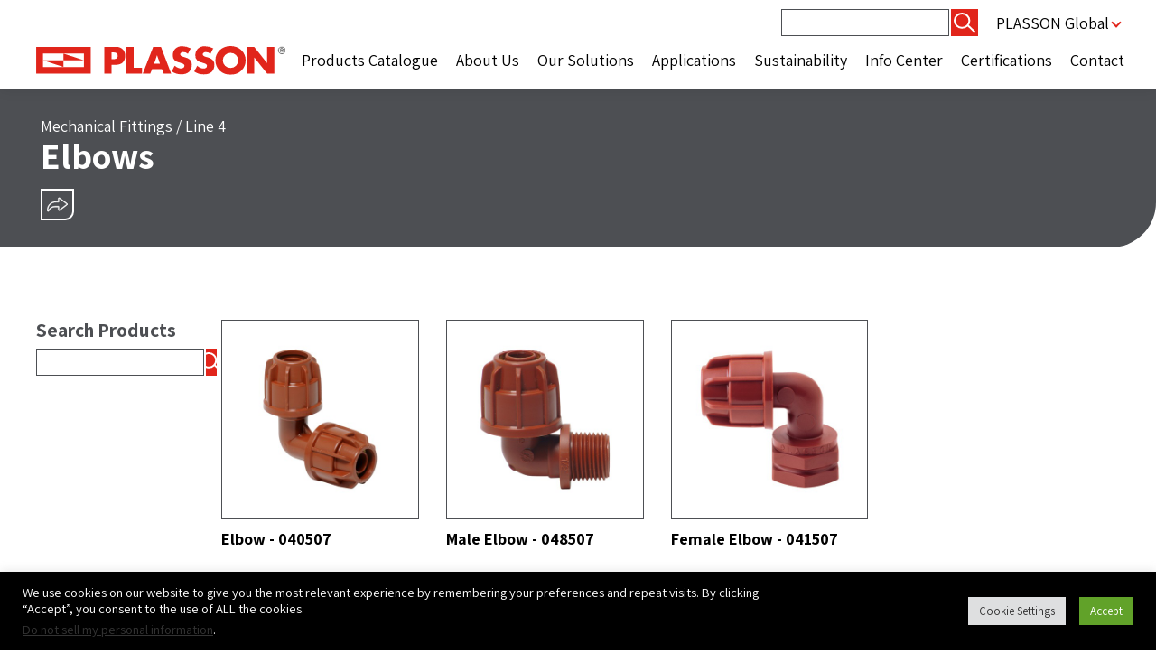

--- FILE ---
content_type: text/html; charset=utf-8
request_url: https://www.google.com/recaptcha/api2/anchor?ar=1&k=6Lf0ifspAAAAAKokKshu9MxLK6K6BEid1zoBK0nT&co=aHR0cHM6Ly9mbG93c29sdXRpb25zLnBsYXNzb24uY29tOjQ0Mw..&hl=en&v=N67nZn4AqZkNcbeMu4prBgzg&size=invisible&anchor-ms=20000&execute-ms=30000&cb=dke8pr2cxpo5
body_size: 48631
content:
<!DOCTYPE HTML><html dir="ltr" lang="en"><head><meta http-equiv="Content-Type" content="text/html; charset=UTF-8">
<meta http-equiv="X-UA-Compatible" content="IE=edge">
<title>reCAPTCHA</title>
<style type="text/css">
/* cyrillic-ext */
@font-face {
  font-family: 'Roboto';
  font-style: normal;
  font-weight: 400;
  font-stretch: 100%;
  src: url(//fonts.gstatic.com/s/roboto/v48/KFO7CnqEu92Fr1ME7kSn66aGLdTylUAMa3GUBHMdazTgWw.woff2) format('woff2');
  unicode-range: U+0460-052F, U+1C80-1C8A, U+20B4, U+2DE0-2DFF, U+A640-A69F, U+FE2E-FE2F;
}
/* cyrillic */
@font-face {
  font-family: 'Roboto';
  font-style: normal;
  font-weight: 400;
  font-stretch: 100%;
  src: url(//fonts.gstatic.com/s/roboto/v48/KFO7CnqEu92Fr1ME7kSn66aGLdTylUAMa3iUBHMdazTgWw.woff2) format('woff2');
  unicode-range: U+0301, U+0400-045F, U+0490-0491, U+04B0-04B1, U+2116;
}
/* greek-ext */
@font-face {
  font-family: 'Roboto';
  font-style: normal;
  font-weight: 400;
  font-stretch: 100%;
  src: url(//fonts.gstatic.com/s/roboto/v48/KFO7CnqEu92Fr1ME7kSn66aGLdTylUAMa3CUBHMdazTgWw.woff2) format('woff2');
  unicode-range: U+1F00-1FFF;
}
/* greek */
@font-face {
  font-family: 'Roboto';
  font-style: normal;
  font-weight: 400;
  font-stretch: 100%;
  src: url(//fonts.gstatic.com/s/roboto/v48/KFO7CnqEu92Fr1ME7kSn66aGLdTylUAMa3-UBHMdazTgWw.woff2) format('woff2');
  unicode-range: U+0370-0377, U+037A-037F, U+0384-038A, U+038C, U+038E-03A1, U+03A3-03FF;
}
/* math */
@font-face {
  font-family: 'Roboto';
  font-style: normal;
  font-weight: 400;
  font-stretch: 100%;
  src: url(//fonts.gstatic.com/s/roboto/v48/KFO7CnqEu92Fr1ME7kSn66aGLdTylUAMawCUBHMdazTgWw.woff2) format('woff2');
  unicode-range: U+0302-0303, U+0305, U+0307-0308, U+0310, U+0312, U+0315, U+031A, U+0326-0327, U+032C, U+032F-0330, U+0332-0333, U+0338, U+033A, U+0346, U+034D, U+0391-03A1, U+03A3-03A9, U+03B1-03C9, U+03D1, U+03D5-03D6, U+03F0-03F1, U+03F4-03F5, U+2016-2017, U+2034-2038, U+203C, U+2040, U+2043, U+2047, U+2050, U+2057, U+205F, U+2070-2071, U+2074-208E, U+2090-209C, U+20D0-20DC, U+20E1, U+20E5-20EF, U+2100-2112, U+2114-2115, U+2117-2121, U+2123-214F, U+2190, U+2192, U+2194-21AE, U+21B0-21E5, U+21F1-21F2, U+21F4-2211, U+2213-2214, U+2216-22FF, U+2308-230B, U+2310, U+2319, U+231C-2321, U+2336-237A, U+237C, U+2395, U+239B-23B7, U+23D0, U+23DC-23E1, U+2474-2475, U+25AF, U+25B3, U+25B7, U+25BD, U+25C1, U+25CA, U+25CC, U+25FB, U+266D-266F, U+27C0-27FF, U+2900-2AFF, U+2B0E-2B11, U+2B30-2B4C, U+2BFE, U+3030, U+FF5B, U+FF5D, U+1D400-1D7FF, U+1EE00-1EEFF;
}
/* symbols */
@font-face {
  font-family: 'Roboto';
  font-style: normal;
  font-weight: 400;
  font-stretch: 100%;
  src: url(//fonts.gstatic.com/s/roboto/v48/KFO7CnqEu92Fr1ME7kSn66aGLdTylUAMaxKUBHMdazTgWw.woff2) format('woff2');
  unicode-range: U+0001-000C, U+000E-001F, U+007F-009F, U+20DD-20E0, U+20E2-20E4, U+2150-218F, U+2190, U+2192, U+2194-2199, U+21AF, U+21E6-21F0, U+21F3, U+2218-2219, U+2299, U+22C4-22C6, U+2300-243F, U+2440-244A, U+2460-24FF, U+25A0-27BF, U+2800-28FF, U+2921-2922, U+2981, U+29BF, U+29EB, U+2B00-2BFF, U+4DC0-4DFF, U+FFF9-FFFB, U+10140-1018E, U+10190-1019C, U+101A0, U+101D0-101FD, U+102E0-102FB, U+10E60-10E7E, U+1D2C0-1D2D3, U+1D2E0-1D37F, U+1F000-1F0FF, U+1F100-1F1AD, U+1F1E6-1F1FF, U+1F30D-1F30F, U+1F315, U+1F31C, U+1F31E, U+1F320-1F32C, U+1F336, U+1F378, U+1F37D, U+1F382, U+1F393-1F39F, U+1F3A7-1F3A8, U+1F3AC-1F3AF, U+1F3C2, U+1F3C4-1F3C6, U+1F3CA-1F3CE, U+1F3D4-1F3E0, U+1F3ED, U+1F3F1-1F3F3, U+1F3F5-1F3F7, U+1F408, U+1F415, U+1F41F, U+1F426, U+1F43F, U+1F441-1F442, U+1F444, U+1F446-1F449, U+1F44C-1F44E, U+1F453, U+1F46A, U+1F47D, U+1F4A3, U+1F4B0, U+1F4B3, U+1F4B9, U+1F4BB, U+1F4BF, U+1F4C8-1F4CB, U+1F4D6, U+1F4DA, U+1F4DF, U+1F4E3-1F4E6, U+1F4EA-1F4ED, U+1F4F7, U+1F4F9-1F4FB, U+1F4FD-1F4FE, U+1F503, U+1F507-1F50B, U+1F50D, U+1F512-1F513, U+1F53E-1F54A, U+1F54F-1F5FA, U+1F610, U+1F650-1F67F, U+1F687, U+1F68D, U+1F691, U+1F694, U+1F698, U+1F6AD, U+1F6B2, U+1F6B9-1F6BA, U+1F6BC, U+1F6C6-1F6CF, U+1F6D3-1F6D7, U+1F6E0-1F6EA, U+1F6F0-1F6F3, U+1F6F7-1F6FC, U+1F700-1F7FF, U+1F800-1F80B, U+1F810-1F847, U+1F850-1F859, U+1F860-1F887, U+1F890-1F8AD, U+1F8B0-1F8BB, U+1F8C0-1F8C1, U+1F900-1F90B, U+1F93B, U+1F946, U+1F984, U+1F996, U+1F9E9, U+1FA00-1FA6F, U+1FA70-1FA7C, U+1FA80-1FA89, U+1FA8F-1FAC6, U+1FACE-1FADC, U+1FADF-1FAE9, U+1FAF0-1FAF8, U+1FB00-1FBFF;
}
/* vietnamese */
@font-face {
  font-family: 'Roboto';
  font-style: normal;
  font-weight: 400;
  font-stretch: 100%;
  src: url(//fonts.gstatic.com/s/roboto/v48/KFO7CnqEu92Fr1ME7kSn66aGLdTylUAMa3OUBHMdazTgWw.woff2) format('woff2');
  unicode-range: U+0102-0103, U+0110-0111, U+0128-0129, U+0168-0169, U+01A0-01A1, U+01AF-01B0, U+0300-0301, U+0303-0304, U+0308-0309, U+0323, U+0329, U+1EA0-1EF9, U+20AB;
}
/* latin-ext */
@font-face {
  font-family: 'Roboto';
  font-style: normal;
  font-weight: 400;
  font-stretch: 100%;
  src: url(//fonts.gstatic.com/s/roboto/v48/KFO7CnqEu92Fr1ME7kSn66aGLdTylUAMa3KUBHMdazTgWw.woff2) format('woff2');
  unicode-range: U+0100-02BA, U+02BD-02C5, U+02C7-02CC, U+02CE-02D7, U+02DD-02FF, U+0304, U+0308, U+0329, U+1D00-1DBF, U+1E00-1E9F, U+1EF2-1EFF, U+2020, U+20A0-20AB, U+20AD-20C0, U+2113, U+2C60-2C7F, U+A720-A7FF;
}
/* latin */
@font-face {
  font-family: 'Roboto';
  font-style: normal;
  font-weight: 400;
  font-stretch: 100%;
  src: url(//fonts.gstatic.com/s/roboto/v48/KFO7CnqEu92Fr1ME7kSn66aGLdTylUAMa3yUBHMdazQ.woff2) format('woff2');
  unicode-range: U+0000-00FF, U+0131, U+0152-0153, U+02BB-02BC, U+02C6, U+02DA, U+02DC, U+0304, U+0308, U+0329, U+2000-206F, U+20AC, U+2122, U+2191, U+2193, U+2212, U+2215, U+FEFF, U+FFFD;
}
/* cyrillic-ext */
@font-face {
  font-family: 'Roboto';
  font-style: normal;
  font-weight: 500;
  font-stretch: 100%;
  src: url(//fonts.gstatic.com/s/roboto/v48/KFO7CnqEu92Fr1ME7kSn66aGLdTylUAMa3GUBHMdazTgWw.woff2) format('woff2');
  unicode-range: U+0460-052F, U+1C80-1C8A, U+20B4, U+2DE0-2DFF, U+A640-A69F, U+FE2E-FE2F;
}
/* cyrillic */
@font-face {
  font-family: 'Roboto';
  font-style: normal;
  font-weight: 500;
  font-stretch: 100%;
  src: url(//fonts.gstatic.com/s/roboto/v48/KFO7CnqEu92Fr1ME7kSn66aGLdTylUAMa3iUBHMdazTgWw.woff2) format('woff2');
  unicode-range: U+0301, U+0400-045F, U+0490-0491, U+04B0-04B1, U+2116;
}
/* greek-ext */
@font-face {
  font-family: 'Roboto';
  font-style: normal;
  font-weight: 500;
  font-stretch: 100%;
  src: url(//fonts.gstatic.com/s/roboto/v48/KFO7CnqEu92Fr1ME7kSn66aGLdTylUAMa3CUBHMdazTgWw.woff2) format('woff2');
  unicode-range: U+1F00-1FFF;
}
/* greek */
@font-face {
  font-family: 'Roboto';
  font-style: normal;
  font-weight: 500;
  font-stretch: 100%;
  src: url(//fonts.gstatic.com/s/roboto/v48/KFO7CnqEu92Fr1ME7kSn66aGLdTylUAMa3-UBHMdazTgWw.woff2) format('woff2');
  unicode-range: U+0370-0377, U+037A-037F, U+0384-038A, U+038C, U+038E-03A1, U+03A3-03FF;
}
/* math */
@font-face {
  font-family: 'Roboto';
  font-style: normal;
  font-weight: 500;
  font-stretch: 100%;
  src: url(//fonts.gstatic.com/s/roboto/v48/KFO7CnqEu92Fr1ME7kSn66aGLdTylUAMawCUBHMdazTgWw.woff2) format('woff2');
  unicode-range: U+0302-0303, U+0305, U+0307-0308, U+0310, U+0312, U+0315, U+031A, U+0326-0327, U+032C, U+032F-0330, U+0332-0333, U+0338, U+033A, U+0346, U+034D, U+0391-03A1, U+03A3-03A9, U+03B1-03C9, U+03D1, U+03D5-03D6, U+03F0-03F1, U+03F4-03F5, U+2016-2017, U+2034-2038, U+203C, U+2040, U+2043, U+2047, U+2050, U+2057, U+205F, U+2070-2071, U+2074-208E, U+2090-209C, U+20D0-20DC, U+20E1, U+20E5-20EF, U+2100-2112, U+2114-2115, U+2117-2121, U+2123-214F, U+2190, U+2192, U+2194-21AE, U+21B0-21E5, U+21F1-21F2, U+21F4-2211, U+2213-2214, U+2216-22FF, U+2308-230B, U+2310, U+2319, U+231C-2321, U+2336-237A, U+237C, U+2395, U+239B-23B7, U+23D0, U+23DC-23E1, U+2474-2475, U+25AF, U+25B3, U+25B7, U+25BD, U+25C1, U+25CA, U+25CC, U+25FB, U+266D-266F, U+27C0-27FF, U+2900-2AFF, U+2B0E-2B11, U+2B30-2B4C, U+2BFE, U+3030, U+FF5B, U+FF5D, U+1D400-1D7FF, U+1EE00-1EEFF;
}
/* symbols */
@font-face {
  font-family: 'Roboto';
  font-style: normal;
  font-weight: 500;
  font-stretch: 100%;
  src: url(//fonts.gstatic.com/s/roboto/v48/KFO7CnqEu92Fr1ME7kSn66aGLdTylUAMaxKUBHMdazTgWw.woff2) format('woff2');
  unicode-range: U+0001-000C, U+000E-001F, U+007F-009F, U+20DD-20E0, U+20E2-20E4, U+2150-218F, U+2190, U+2192, U+2194-2199, U+21AF, U+21E6-21F0, U+21F3, U+2218-2219, U+2299, U+22C4-22C6, U+2300-243F, U+2440-244A, U+2460-24FF, U+25A0-27BF, U+2800-28FF, U+2921-2922, U+2981, U+29BF, U+29EB, U+2B00-2BFF, U+4DC0-4DFF, U+FFF9-FFFB, U+10140-1018E, U+10190-1019C, U+101A0, U+101D0-101FD, U+102E0-102FB, U+10E60-10E7E, U+1D2C0-1D2D3, U+1D2E0-1D37F, U+1F000-1F0FF, U+1F100-1F1AD, U+1F1E6-1F1FF, U+1F30D-1F30F, U+1F315, U+1F31C, U+1F31E, U+1F320-1F32C, U+1F336, U+1F378, U+1F37D, U+1F382, U+1F393-1F39F, U+1F3A7-1F3A8, U+1F3AC-1F3AF, U+1F3C2, U+1F3C4-1F3C6, U+1F3CA-1F3CE, U+1F3D4-1F3E0, U+1F3ED, U+1F3F1-1F3F3, U+1F3F5-1F3F7, U+1F408, U+1F415, U+1F41F, U+1F426, U+1F43F, U+1F441-1F442, U+1F444, U+1F446-1F449, U+1F44C-1F44E, U+1F453, U+1F46A, U+1F47D, U+1F4A3, U+1F4B0, U+1F4B3, U+1F4B9, U+1F4BB, U+1F4BF, U+1F4C8-1F4CB, U+1F4D6, U+1F4DA, U+1F4DF, U+1F4E3-1F4E6, U+1F4EA-1F4ED, U+1F4F7, U+1F4F9-1F4FB, U+1F4FD-1F4FE, U+1F503, U+1F507-1F50B, U+1F50D, U+1F512-1F513, U+1F53E-1F54A, U+1F54F-1F5FA, U+1F610, U+1F650-1F67F, U+1F687, U+1F68D, U+1F691, U+1F694, U+1F698, U+1F6AD, U+1F6B2, U+1F6B9-1F6BA, U+1F6BC, U+1F6C6-1F6CF, U+1F6D3-1F6D7, U+1F6E0-1F6EA, U+1F6F0-1F6F3, U+1F6F7-1F6FC, U+1F700-1F7FF, U+1F800-1F80B, U+1F810-1F847, U+1F850-1F859, U+1F860-1F887, U+1F890-1F8AD, U+1F8B0-1F8BB, U+1F8C0-1F8C1, U+1F900-1F90B, U+1F93B, U+1F946, U+1F984, U+1F996, U+1F9E9, U+1FA00-1FA6F, U+1FA70-1FA7C, U+1FA80-1FA89, U+1FA8F-1FAC6, U+1FACE-1FADC, U+1FADF-1FAE9, U+1FAF0-1FAF8, U+1FB00-1FBFF;
}
/* vietnamese */
@font-face {
  font-family: 'Roboto';
  font-style: normal;
  font-weight: 500;
  font-stretch: 100%;
  src: url(//fonts.gstatic.com/s/roboto/v48/KFO7CnqEu92Fr1ME7kSn66aGLdTylUAMa3OUBHMdazTgWw.woff2) format('woff2');
  unicode-range: U+0102-0103, U+0110-0111, U+0128-0129, U+0168-0169, U+01A0-01A1, U+01AF-01B0, U+0300-0301, U+0303-0304, U+0308-0309, U+0323, U+0329, U+1EA0-1EF9, U+20AB;
}
/* latin-ext */
@font-face {
  font-family: 'Roboto';
  font-style: normal;
  font-weight: 500;
  font-stretch: 100%;
  src: url(//fonts.gstatic.com/s/roboto/v48/KFO7CnqEu92Fr1ME7kSn66aGLdTylUAMa3KUBHMdazTgWw.woff2) format('woff2');
  unicode-range: U+0100-02BA, U+02BD-02C5, U+02C7-02CC, U+02CE-02D7, U+02DD-02FF, U+0304, U+0308, U+0329, U+1D00-1DBF, U+1E00-1E9F, U+1EF2-1EFF, U+2020, U+20A0-20AB, U+20AD-20C0, U+2113, U+2C60-2C7F, U+A720-A7FF;
}
/* latin */
@font-face {
  font-family: 'Roboto';
  font-style: normal;
  font-weight: 500;
  font-stretch: 100%;
  src: url(//fonts.gstatic.com/s/roboto/v48/KFO7CnqEu92Fr1ME7kSn66aGLdTylUAMa3yUBHMdazQ.woff2) format('woff2');
  unicode-range: U+0000-00FF, U+0131, U+0152-0153, U+02BB-02BC, U+02C6, U+02DA, U+02DC, U+0304, U+0308, U+0329, U+2000-206F, U+20AC, U+2122, U+2191, U+2193, U+2212, U+2215, U+FEFF, U+FFFD;
}
/* cyrillic-ext */
@font-face {
  font-family: 'Roboto';
  font-style: normal;
  font-weight: 900;
  font-stretch: 100%;
  src: url(//fonts.gstatic.com/s/roboto/v48/KFO7CnqEu92Fr1ME7kSn66aGLdTylUAMa3GUBHMdazTgWw.woff2) format('woff2');
  unicode-range: U+0460-052F, U+1C80-1C8A, U+20B4, U+2DE0-2DFF, U+A640-A69F, U+FE2E-FE2F;
}
/* cyrillic */
@font-face {
  font-family: 'Roboto';
  font-style: normal;
  font-weight: 900;
  font-stretch: 100%;
  src: url(//fonts.gstatic.com/s/roboto/v48/KFO7CnqEu92Fr1ME7kSn66aGLdTylUAMa3iUBHMdazTgWw.woff2) format('woff2');
  unicode-range: U+0301, U+0400-045F, U+0490-0491, U+04B0-04B1, U+2116;
}
/* greek-ext */
@font-face {
  font-family: 'Roboto';
  font-style: normal;
  font-weight: 900;
  font-stretch: 100%;
  src: url(//fonts.gstatic.com/s/roboto/v48/KFO7CnqEu92Fr1ME7kSn66aGLdTylUAMa3CUBHMdazTgWw.woff2) format('woff2');
  unicode-range: U+1F00-1FFF;
}
/* greek */
@font-face {
  font-family: 'Roboto';
  font-style: normal;
  font-weight: 900;
  font-stretch: 100%;
  src: url(//fonts.gstatic.com/s/roboto/v48/KFO7CnqEu92Fr1ME7kSn66aGLdTylUAMa3-UBHMdazTgWw.woff2) format('woff2');
  unicode-range: U+0370-0377, U+037A-037F, U+0384-038A, U+038C, U+038E-03A1, U+03A3-03FF;
}
/* math */
@font-face {
  font-family: 'Roboto';
  font-style: normal;
  font-weight: 900;
  font-stretch: 100%;
  src: url(//fonts.gstatic.com/s/roboto/v48/KFO7CnqEu92Fr1ME7kSn66aGLdTylUAMawCUBHMdazTgWw.woff2) format('woff2');
  unicode-range: U+0302-0303, U+0305, U+0307-0308, U+0310, U+0312, U+0315, U+031A, U+0326-0327, U+032C, U+032F-0330, U+0332-0333, U+0338, U+033A, U+0346, U+034D, U+0391-03A1, U+03A3-03A9, U+03B1-03C9, U+03D1, U+03D5-03D6, U+03F0-03F1, U+03F4-03F5, U+2016-2017, U+2034-2038, U+203C, U+2040, U+2043, U+2047, U+2050, U+2057, U+205F, U+2070-2071, U+2074-208E, U+2090-209C, U+20D0-20DC, U+20E1, U+20E5-20EF, U+2100-2112, U+2114-2115, U+2117-2121, U+2123-214F, U+2190, U+2192, U+2194-21AE, U+21B0-21E5, U+21F1-21F2, U+21F4-2211, U+2213-2214, U+2216-22FF, U+2308-230B, U+2310, U+2319, U+231C-2321, U+2336-237A, U+237C, U+2395, U+239B-23B7, U+23D0, U+23DC-23E1, U+2474-2475, U+25AF, U+25B3, U+25B7, U+25BD, U+25C1, U+25CA, U+25CC, U+25FB, U+266D-266F, U+27C0-27FF, U+2900-2AFF, U+2B0E-2B11, U+2B30-2B4C, U+2BFE, U+3030, U+FF5B, U+FF5D, U+1D400-1D7FF, U+1EE00-1EEFF;
}
/* symbols */
@font-face {
  font-family: 'Roboto';
  font-style: normal;
  font-weight: 900;
  font-stretch: 100%;
  src: url(//fonts.gstatic.com/s/roboto/v48/KFO7CnqEu92Fr1ME7kSn66aGLdTylUAMaxKUBHMdazTgWw.woff2) format('woff2');
  unicode-range: U+0001-000C, U+000E-001F, U+007F-009F, U+20DD-20E0, U+20E2-20E4, U+2150-218F, U+2190, U+2192, U+2194-2199, U+21AF, U+21E6-21F0, U+21F3, U+2218-2219, U+2299, U+22C4-22C6, U+2300-243F, U+2440-244A, U+2460-24FF, U+25A0-27BF, U+2800-28FF, U+2921-2922, U+2981, U+29BF, U+29EB, U+2B00-2BFF, U+4DC0-4DFF, U+FFF9-FFFB, U+10140-1018E, U+10190-1019C, U+101A0, U+101D0-101FD, U+102E0-102FB, U+10E60-10E7E, U+1D2C0-1D2D3, U+1D2E0-1D37F, U+1F000-1F0FF, U+1F100-1F1AD, U+1F1E6-1F1FF, U+1F30D-1F30F, U+1F315, U+1F31C, U+1F31E, U+1F320-1F32C, U+1F336, U+1F378, U+1F37D, U+1F382, U+1F393-1F39F, U+1F3A7-1F3A8, U+1F3AC-1F3AF, U+1F3C2, U+1F3C4-1F3C6, U+1F3CA-1F3CE, U+1F3D4-1F3E0, U+1F3ED, U+1F3F1-1F3F3, U+1F3F5-1F3F7, U+1F408, U+1F415, U+1F41F, U+1F426, U+1F43F, U+1F441-1F442, U+1F444, U+1F446-1F449, U+1F44C-1F44E, U+1F453, U+1F46A, U+1F47D, U+1F4A3, U+1F4B0, U+1F4B3, U+1F4B9, U+1F4BB, U+1F4BF, U+1F4C8-1F4CB, U+1F4D6, U+1F4DA, U+1F4DF, U+1F4E3-1F4E6, U+1F4EA-1F4ED, U+1F4F7, U+1F4F9-1F4FB, U+1F4FD-1F4FE, U+1F503, U+1F507-1F50B, U+1F50D, U+1F512-1F513, U+1F53E-1F54A, U+1F54F-1F5FA, U+1F610, U+1F650-1F67F, U+1F687, U+1F68D, U+1F691, U+1F694, U+1F698, U+1F6AD, U+1F6B2, U+1F6B9-1F6BA, U+1F6BC, U+1F6C6-1F6CF, U+1F6D3-1F6D7, U+1F6E0-1F6EA, U+1F6F0-1F6F3, U+1F6F7-1F6FC, U+1F700-1F7FF, U+1F800-1F80B, U+1F810-1F847, U+1F850-1F859, U+1F860-1F887, U+1F890-1F8AD, U+1F8B0-1F8BB, U+1F8C0-1F8C1, U+1F900-1F90B, U+1F93B, U+1F946, U+1F984, U+1F996, U+1F9E9, U+1FA00-1FA6F, U+1FA70-1FA7C, U+1FA80-1FA89, U+1FA8F-1FAC6, U+1FACE-1FADC, U+1FADF-1FAE9, U+1FAF0-1FAF8, U+1FB00-1FBFF;
}
/* vietnamese */
@font-face {
  font-family: 'Roboto';
  font-style: normal;
  font-weight: 900;
  font-stretch: 100%;
  src: url(//fonts.gstatic.com/s/roboto/v48/KFO7CnqEu92Fr1ME7kSn66aGLdTylUAMa3OUBHMdazTgWw.woff2) format('woff2');
  unicode-range: U+0102-0103, U+0110-0111, U+0128-0129, U+0168-0169, U+01A0-01A1, U+01AF-01B0, U+0300-0301, U+0303-0304, U+0308-0309, U+0323, U+0329, U+1EA0-1EF9, U+20AB;
}
/* latin-ext */
@font-face {
  font-family: 'Roboto';
  font-style: normal;
  font-weight: 900;
  font-stretch: 100%;
  src: url(//fonts.gstatic.com/s/roboto/v48/KFO7CnqEu92Fr1ME7kSn66aGLdTylUAMa3KUBHMdazTgWw.woff2) format('woff2');
  unicode-range: U+0100-02BA, U+02BD-02C5, U+02C7-02CC, U+02CE-02D7, U+02DD-02FF, U+0304, U+0308, U+0329, U+1D00-1DBF, U+1E00-1E9F, U+1EF2-1EFF, U+2020, U+20A0-20AB, U+20AD-20C0, U+2113, U+2C60-2C7F, U+A720-A7FF;
}
/* latin */
@font-face {
  font-family: 'Roboto';
  font-style: normal;
  font-weight: 900;
  font-stretch: 100%;
  src: url(//fonts.gstatic.com/s/roboto/v48/KFO7CnqEu92Fr1ME7kSn66aGLdTylUAMa3yUBHMdazQ.woff2) format('woff2');
  unicode-range: U+0000-00FF, U+0131, U+0152-0153, U+02BB-02BC, U+02C6, U+02DA, U+02DC, U+0304, U+0308, U+0329, U+2000-206F, U+20AC, U+2122, U+2191, U+2193, U+2212, U+2215, U+FEFF, U+FFFD;
}

</style>
<link rel="stylesheet" type="text/css" href="https://www.gstatic.com/recaptcha/releases/N67nZn4AqZkNcbeMu4prBgzg/styles__ltr.css">
<script nonce="sui2GItvKx67g4zw0c4vsg" type="text/javascript">window['__recaptcha_api'] = 'https://www.google.com/recaptcha/api2/';</script>
<script type="text/javascript" src="https://www.gstatic.com/recaptcha/releases/N67nZn4AqZkNcbeMu4prBgzg/recaptcha__en.js" nonce="sui2GItvKx67g4zw0c4vsg">
      
    </script></head>
<body><div id="rc-anchor-alert" class="rc-anchor-alert"></div>
<input type="hidden" id="recaptcha-token" value="[base64]">
<script type="text/javascript" nonce="sui2GItvKx67g4zw0c4vsg">
      recaptcha.anchor.Main.init("[\x22ainput\x22,[\x22bgdata\x22,\x22\x22,\[base64]/[base64]/[base64]/bmV3IHJbeF0oY1swXSk6RT09Mj9uZXcgclt4XShjWzBdLGNbMV0pOkU9PTM/bmV3IHJbeF0oY1swXSxjWzFdLGNbMl0pOkU9PTQ/[base64]/[base64]/[base64]/[base64]/[base64]/[base64]/[base64]/[base64]\x22,\[base64]\\u003d\\u003d\x22,\x22w79Gw605d8KswovDugLDrkU0flVbwrTCnRDDgiXClR1pwqHCpCjCrUsOw50/[base64]/PsKHbcKVw59RwqrDuMOzwq8Ew4XCs8KPw4TCpSLDsUVUUsO/[base64]/Ci2PDlMOlFVFIwpXCtUMNKMKjacOowoLCtMOvw4rDjHfCssKjX34yw7vDlEnCql7DtGjDu8KRwqM1woTCqMODwr1ZaQxTCsOeXlcHwrXCkRF5TQthSMORWcOuwp/DgCwtwpHDlAJ6w6rDpcOnwptVwpbCnHTCi3jCnMK3QcKuAcOPw7ocwpZrwqXChcOpe1BKTSPChcKxw6RCw53CnSgtw7FEGsKGwrDDjcKyAMK1wpDDncK/w4MZw7xqNGBxwpEVHSXCl1zDlcOtCF3ChnLDsxNiJcOtwqDDmloPwoHCncKUP19Iw7nDsMOOXMKhMyHDpRPCjB4GwolNbD7CgcO1w4QqVk7DpSXDlMOwO3zDrcKgBjxgEcK7Px54wrnDlsOwX2szw6JvQAQ+w7k+JzbDgsKDwrQ2JcOLw7vCn8OEADjCtMO8w6PDpj/[base64]/ClcKzRMKCwosjw5nDu8ObGz/CsW3Cp1fCjVLCnMO0QsOvTcKFa1/DmcKZw5XCicO1UMK0w7XDsMOdT8KdF8K9OcOCw6ddVsOOOcOew7DCn8KqwqouwqVjwqEQw5MSw4jDlMKJw7HCocKKTgYuJA1uflJ6wo88w73DusOcw7XCmk/[base64]/[base64]/wrQoRMKWdCQUwqAUY3d4w4PDj8OJw77CgFkJwoF/TzMHwqF7w4HCgB59woRMIsKowoLCtMOEw503w6pqLcOLwrTDv8K6O8O9wpjDnHzDhxXDn8OEwpPDpyozKFBJwoDDiz3DksKKFgTCqSdNw4jDrAjCuik3w4tSwoXDk8OwwoNNwp/CrxPDnMOewqI5JzgxwrYlI8KQw63Dm0DDgUrCnxXCsMOmw7IhwojDm8KbwqLCgyVxSsOqwoLDqsKFwroHI17DhsKyw6IpYcO/w4LDgsOPwrrDj8KSw5rCngnCgcKtw5Fsw646woEpCcOxDsKQw74EcsOEw67CncKwwrQvcUAsWAjCqG7CnFLCkU/DjwkidcKmVsKNFcK+awVFw7U5AgXCowDCscOxHsKEw5jCoEJMwpFyDsO2McKjwrJUecKoZ8KYOzxrw4NwRwp+VMOuw53DiTzCvRF8w5DDpcK0TMOow7jDogXCicK8XMO4PwBAOcKgajl+wokewr4Iw6h8w4Yqw7VySMOCwr8Hw47Dl8O6wqwGwobDnVQqWMKRV8O/CsK8w4rDkVcEcsKwHMKqY1jCi3XDuXnDqXdTR3vCnwgYw7fDukzCrF8/UcK9w5PDmcO9w5HCmhx7MsOQOiY7w4Vgw4/[base64]/w7NNw5bDqRwdw6p8wrrDoy1eeMONQsOxw6DDisKAdg0iw7nDjkMQJFdMYB/DucKWC8KURBJtasOxDMOcwovClMOTwpXDl8KfeTbCg8O0UMKyw5XCmsOfU3/[base64]/CuV0VwqnDvxdfw43Cgw/ChMOFw6Y2LRYbNsK4JmHDm8OjwpEUZCDDuVMQw7HDosKbd8OLPCTDlwcpw4M7wqU+NMOGJsOWw4fCncOKwp8hDCBfLlnDhwXCpQfDi8Onw7wBEsKywo3DgHQwJEbDvlnDtsK5w7HDoGwKw6DCh8KeFMKENUkEw47CiH8vwqhrQsOuwp3CoG/ChcKQwppNPMOhw4jClCbCmynDisK0MiQjwrMDL2VobcKdwr8IHSHCuMOqwr4/w4DDtcKHGDJSwppPwobCoMKSVkh0cMKTGG1/[base64]/DvCclEQHCgHfDpAEpw5PDlyvCpiMocV/CkGpBwoXCnMOyw7DDszAOw67DssOAw7DCujsdGcKewqRtwrVqMcKFDxfCssKxFcOiCUDCtMKwwp4UwqEYJMKhwovCtwMUw6fDhMOnBBjCoT8tw6lRwrbCo8Oxw5NrwrTCgA9Xw55+w7ROd1DDkMK+OMKoB8KtF8OebMKlEFJ/bl5XQWzCqMOMw6HCtGF+wq98wobDpMOuL8K5w5bCtnYZwpkkDGTDrXrCm1tuw44MFRLDlQ4/wrVyw5lcMcKCZU5Nw6ErOcO1OVkXwqhrw7DCiV8Xw7BKw5xFw6/DuBlKIztsA8KKRMOQNMK3ITEyWsOrwoLCucO4wpwQGcKnMsKxw5/[base64]/CoXbDi8K1EQjCgcOKVDR6woFuIMOofsOJG8O4E8K5wonDkyhgwqtHw6ROwo4Hw7XDmMKKwr/[base64]/[base64]/DgycEwpDChTBsH8KUSAJwYH9OwpnDpsKJK24PQg3CsMO2woh1w5zCqMObU8OvV8K0w7LChCpXFXrCsBUuwqxsw4fDmMO3BTx/wqzCtXFDw57ClcObF8OvU8KFZwRqw7jDhjTClAbCr392fMK/[base64]/DjVRKfcOaCsOJw6RidVJJwqUcw5nCmsK7ayTDkMKlNcO+GcOnw5vCnCpHV8KqwrxVNXXCthfCgjLDlcK1woVUQErDp8Kgwr/DqEYSZ8OMw6rCjcKTfE7DmMKSwpE6HnZkw6QKw4/DscOQK8OOw43Cn8KwwoIbw7NcwphUw4rDnsKKUMOkakPDjMO1GUJ4ayrCpiFNcmPChMOdSMORwoQnw40xw7xuw5DCp8K5w718w5fChMKIw5Eiw4nDjMOew4EFGMOJDcONVMOIGFpXDV7CqsOIKMO+w6/Di8K2wq/CgGQ0w4nCm1gOOnHCuHHDkEzCtcKCBC3CiMKPSFUcw7zCoMKawphoVMK7w701w48zwqMyJClca8KgwpRkwofDgH/CtMKSDyzCiDHDtcK3wptKf25UK0DCl8KiBsK1TcKeW8KGw7RMwqbDsMOMAMOSwrp4LcKKKlbDk2QawpzCkMKCw4FJw7DDvMK+wrUgJsKlI8K6TsKjX8OXWjXCgV4aw6ZawqHClwUgw6/DrsKFwp7DjUgHcMK8woQTYmJ0wottw7MLAMK9U8OVw5HDjhxqWMK8PT3Cgx42wrBFY0/DpsKpw4EQw7TCocKxGgQBwpJ/[base64]/DvBrDlxhZADUQQ8KTwp8hGcOdw4FMwpt1FcKlwpfDlMOfwoQww5LCuVgSOzfDsMK7w6dhdcO8w6HDtMKUwq/Ck091w5E6am9/[base64]/[base64]/Dp8KcFVrDjETCvi0Dw4zCssKtEsKYwrwZw7N2wofCm8OIdcOYC0HClMOAw6HDhUXChSjDq8Kgw71FA8O6Z3gzZcOtPcKvDsKVDxUQFMKqw4MxPEDDl8KMGMODw4IOwoAccUZuw4JAwo3DqMK+f8KNwpg9w5nDhsKMwo/DvUUYWMKKw63DlRXDgsObw7MWwpxuwpTCl8KOw5DCmDdkw55qwptOw7TCkx/DnnpHSGNQOsKJwr8Pd8Ojw7PCjU7DocOdw5d/bMO7T0rCuMKuXT8ySQodwqViwrlyY1vDg8ONXVbDqMKucVwewr9GJ8Oow5zCqAjChgTClwrDocK+wq/CpsKhbMKHTH/Dm3ZPw6JRbsKgw5ALw4BQVMOgPkHDu8KBcsOaw7bDisK/AEomIsOiwqLDhHRawrHCpXnDm8OaIsOUNSfDpBPCpn/[base64]/DuBfDt3rDsMKsRcOyw7gCJ8O9w7rCqV4+wrXCq8OeccKswr7DpRHDkHxZw70sw6Iyw6A4wpU4w65SEsK1TcKFwqPDgsK6fcKRPizDjlc1WcOIwqTDsMOiwqBNZ8ObEsOswo/Cu8OaXzgGwrTDlwfDtsOnDsOQw5TCuRrCuRx1R8OHTjtVMcKZw49jw5VHwqnCo8OwbS5lw4vCrhHDisKFehJ6w7HCkD3ClsOcwrjCq1fChgElH07DngoDK8Kswq3CoynDqMOoMAXCrFlvFFdSdMK8WH/ClMOVwpBQwqoNw4pzNMKswp3DqcOOw7nCqUTCpBouEsK1NMORNiXCiMOVYxcobMORWmNfGwnDhsOMwrrDtHfDkMOXw5oLw4Q4wo8gwpVlb1bCmcOGAsKZEMOaF8KMXcK7wpd9w4lBUzEQVBY2w4bDlUrDjHx/wpbCrcO2dTwHO1XDv8K+NTRRbcKTLQvCqcKkPyodwqJlwpnCnMOFCG3CpTTDg8K+woXCn8KvE0jCgEnDhXrCh8O1OHnDjl8lAhjCqhA0w5LDusOBRxbDuRY9w4DCk8Kow6rCj8K3SEBWYhkWWsKKwr15ZMO8IWwiw481w7rClSnDtsO/w58/aD5swqt7wpdlw6zDghXCsMO8w5A/wrM2wqTDl2wDPWTDnQbCpmtmGz0fS8KIwpFqQMOkwoHCsMKuMMOawrjCisKwNQ5STSXCmsKuw4oTQAjDpmQxIAEwFsOJFw/CjMK1w5c7QyJDcg/[base64]/DoHnCkcOKw7vDmE/Cp2Q5w71awqklJMOywp7CnTJ0woHCmkDDhcKwN8Ovw7AEFMKcfBNJJMKIw59kwrrDpxDCgsOBw4LDv8KSwqQBw6LDhF3DvsK2FcKEw4TDicO0wrzCrXHCgHV7N23CqSgkw4IMw6TDoR3Dr8Kkw5jDhAMBDcKtw7/Dp8KKWcOSwokZw6XDtcOuw5bDrMO+wrbDrsODNAQ+VDwZwq9SKcOhKMOKWxcCfzFIw4XDqsOewr9dw67DtjMGwogmwqDCmAfCkQhEwqXCmRfCpsKARjRnUTHCk8KQSsOWwoQ6UsKkwoLCtTPCvMO0GcOfE2LDvCtdw4jCn37CrWUeRcK/w7LDlinCn8OaH8KoTHcgc8Ogw6kTJ3LDmgHDsHUyGMOQDMK5wqfCpBnCqsOKRg3CthjCqGFhJMK4wofCnCbCgBbCiQjDik/DiXjCrhp2XxbCj8KhX8OOwoPClsK8QiAZw7fDscOkwrUXejsWFMKqwoNnNcOdw5hpw6zCgsKdHXQjwoPComMqw7vDgENhwpwMwodzfHHDr8OhwqjCrsKXfTLCvR/CkcKROMOVw59pBk3DqQHCvk4RFMKmw69WUcOWaAjCoAHDqz9Rwqx/cS7DkcKzwpwcwrjDl2XDuGRXGQtyLsOXdXchw6hDaMO6w4FFw4BPaBhww7IGw4vCmsKbEcKfwrfDpSvDtm0aaGfDqcKWBj1tw7/CkxfDkcK8wrgTFjnDpMOMGlvCncODHHode8KVYcOcw7dbdVnDqsO5wq/CpSjCscKrPsKHdcKSdcO+YXYoCcKPw7bCr1Uuw54zBFXDtR/DjCzCqsOeDRVMw5vDg8KfwrbChsOnw6YLwrYSwpxcw5tuwr9FwpnDuMKjw5ROwpBJVm3Cs8KIwrELwqxAw5ljMcOxJsKJw6bClcOUwrM5NHLCtcObw7fCnFPDnsKvw5vCjMO6wrkjXMOOTcKyfsO6XcOwwqc9ccOKVARFw7jDjxc1w6dXw73DjS/DqcOAU8OYMinDs8Kpw7bDoCV7w68SGhArw4wzQMKQBMOaw7pGBAdwwq9tFSLCj2ZMbsOTUT89YMOgwpfCjhdFZMO/ZcKLS8O4BhLDsXPDt8OGwoXCocKawqXDp8OZa8Kdwq4NYsKMw5wBwoXCrgsUwrpow53DrzTCt3gkQsOiV8OMd3cwwpQqN8ObC8OrL1lQKnrCvibDphHCtSnDkcOac8O+w4rDrFRywq0jUcKWKgjCu8Ouw6dfZglOw70Aw51/YMOpwrgNL2/DtRs5woIzwrk0SVFpw6nDlsKTRnHCqHnChcKxZcKzN8K9I0xDTsKgw6rCncKQwpBOZ8Kbw65TJi8EcA/CjcKIwrVtwoskEsK7w6obVEBbPwHDlhdqwpXCv8Kew4XCpXhew7k2fRfCk8OeCFh0woXCncKAWXpEMWTDkMOww58zw4vDt8K3EksiwplKcsOcVsK+YjnDqi8yw61Sw6rDhMK1OMOOdwIcw6/CjlpIw7jDgMOYwq/[base64]/CtATDs8KRCWYPwolxY3wgwrPDpGtCPQXDjcOYTMKJOhLCocO0ZMKuScK4YgbDjyfCv8KgflUoPcOWbcKywqbDkzvDgHcRwpbDkcOEW8OdwovChHHDu8Omw4nDi8KyC8OewqrDjxpkw4xCK8Kuw5TCmFkxU3vDqVhVw4/CtsO7ZcOnwo3CgMKyPMKcwqdqcMOzRsKCE8KNDlQCwp9HwptAwoYPwpLDiHcRwpMQHz3Ct3AhwqrDvsKVEV8EX1AqQCzDj8Kjw6/Dnj0rwrUYK0kuADohw68BWXQQE3sRBG3Cghx5w5fDkHPCocKPw5jDvyFfDhY+wpLDgSbDucO5w6cew6UYwqPDucKywrEZSzrCtcKxwqElwrpNw7nClsOHw7rCmTNjcmMtw5xHSHg7bAXDncKcwo1rVTBAUkkBwp/Dj2vDpX7CginDuCLDrMOqSzUMw67DqwNaw53Di8OGFi7DnsOJa8K3woZCbMKJw4AWHSXDqHXDs3zDs0dXwrVSw7omV8Oxw54QwrZxDBxUw4nClSrDpHU2w6UjVGfCnsKNTg0awpUOVcOPasOCwqbDrsOXX2xnwpc9wqYoMcOrw6cfA8K9w6p/a8KjwpNqI8OiwoQ5GMOzEcKEH8OjJsKOUsOkFXLDp8KQwrF6wqHDlhbCpkbDgcKFwqEWKlcOJ1XCocKXwobCjQ/DlcKgcsKbQglGYsOZwrhkEMKkwpUeYsKowoJ7bsKCB8OowpNWKMKPXcK3wrvCpWNaw64qaXjDp2HCncKuwovDrE0VCRfDv8O/wpkgw4vCicKJw5fDpXnDrQ8YMnwPKcOqwp9zVsOhw5zCg8KJY8OlPcO+wrUvwqPDoFnCp8KLSmgjKDnDtcKwUsO7w7fDpMKARVHCvF/Dm2xUw4DCsMOsw4IlwrXCv0TDlUXDlRNpa3tNVsOPDcKCVMKtwqYHwq84dTrDmEYew5VdMUvDmMOPwpJrVsKJwqwJemRJwp5lw6U6VsOqORbDmXcoWcOhPyMyQsKbwq8yw7vDgMOXXSrDhyTDvA3Du8ONYBrCiMOew4bDpXPCosO0wp/DvTdIw4XCoMOaZxl+wpIjw6RFJTDDphh/e8OdwrRMwr/DpVFJwp5cX8Ota8KwwqTCrcKOwqfCpVc/wq9NwofCncOwwpDDnVDDgcOqMMKLwqTCrQJoOmsaKRLCrsKJw5o2w5hgwpBmEMKPGsO1wq3DhAnCvT4jw4pGG03Dr8KlwqtiShlVGcKaw4gPX8OgExJ7w61BwrBBVHrDmsOIw4DCssO9JAFaw5vDhcKrwrrDmiHDq0DDmnfCucOtw45Rw6E4w4zDni/[base64]/YsOGdF7DtT5WM8O5wrvCisOQw648XB3DicKsEH8WLcKOwoLCnMKRwp/[base64]/CkcO4w7TCi8ODOH7ClFTCnBg9SQrDksOTw6p7wo9iwqtrwoBfcQLDjnTCjcO7WcOtesOuaz9+wp/ClnkWw5rCk3XCpsOhRMOofjTCicOfwqnCjMK9w5UOw4nCi8OMwr7Chk5Kwp5NGnvDpcKsw4zCicK+e1cGPn0Twoc8RsKvwrtBPcOxwr/DocOawp7DtcKqw5Vlw5vDlMOYw4RAwptfwr7CjSEqecKvfmlAwqTDucOEwp53w4VWw6bDlWMFecK8S8KBCWF9KHVYDEsTZVfChzXDtS3Ci8KqwqkMwpPDtMOhXWA/KT9RwrFRJcKnwofCusO9w7xdesKNw7oIXcOVwooqQsOnIEjCv8KuVRDDq8OsEms+DMKBw5hzaQpDPG/CicOPQ04oDT3Cn389w57CqSlawqPCmUPDuQ12w77CocOkUCDCn8OTSMKKwrRyeMODwoB4w4xjwr7CpcKEwrowQVfDhMOAU10jwqXCiFhCF8OFPgXDoX9ganbDhsOeTnDCg8Kcw5hvwoTDvcKxDMOcJQbDoMKQfy5ZaQAHR8OsYWYnw4JWPcO6w4bDmVhOJ0/CsyfCokk4EcOxwrYMaEsMSjrCiMKyw6kDKsK3YsOVRkdRw4xpw67CgjDCjsOHw5XDgcOGwobDjhwww6nCh004w57CssKTZsOXw5vCg8KkVnTDgcK7HsKpBsKLw71vB8OTNVvDicKjVmHCmsOCw7LDq8OYa8O7w4/[base64]/Dg8OEwpXDpEUKF8KZwpHDo8Olw5k7VRAFd8Odw6nDiBQ1w4R5w73DqmlUwqXDkUjCmcK4w5/Dv8KfwobCmcKvVsOhGsO0ecOsw7l3wpdCw6Baw4DClcKMw7MAJsKbW0PDoD3CqCDCqcKFwpnCoirDo8KvJR1IVh/Ciy/DoMO6JcKoYXzDpsKmP1p2fsOucgXCs8K3L8KGw45BMT8tw4XDpMOywqTDhidtwoLDlsK2aMK5OcO/AxvCvEs0RSjCnzbCpivChQUswpxTCcOTw6NSN8O0TcKAWcOOw6V8ezXDucKmw7RaHMOmwoxewrHCpxF/[base64]/C8KswrIRwoTDrsOPOsKBXcObw4sWJjLDocOpw51MewjChUnCqThUw6LCglE+wqnCt8OoKcKhNz85wqrDkMKpeEvDisKIGk/DrWPDrzTDmwMpU8OgHcKSH8OkwpE7wq0RwrnCnsOPwq/[base64]/fcK2wqrDp8Ohw7kyw4nDn8O4wrsQcMKGwqkIw4/CqQQJCCUXw5/DiHMew77ClsKZdMOIwo1MO8OVb8OQwrcBwqXDncKzwofDoyXDoTzDhSvDmjDCu8OEbknDrcOnwoFvY0nDlRTCgyLDpy7DiBlBwojDpcK0Cm1FwpZ7wonDp8O1wrkBCMK9DMKPw4IwwqV4X8KCw5jCq8Oww4JhQcOxXBDDomzDi8K+Wg/[base64]/HsOPUcOJRMKbwqDDucOdworCmjLCvMOrasOSwqQKBHDCpg/Cj8O8wrfCksKGw57Cg23Cl8O2wqkyTMK9PcKoUmciw7hcw4I5eXk3DsOwXDfDomnCrMOraAfCjijDpT4FF8OrworChcOaw4hGw6ITw6dNX8OtDcKXSMKkwr81WMKfwpQzNQbCl8KfbcKQwrfCt8OBKsKqCCHCtFJow6tzXS/CpHE2NMKew7zDhG/Dj2xlFcKsBTrCuDHDhcOyc8OYw7LDq2IrEMOyAcKrwrsDwr/[base64]/w4vCu8O7V8K1wqnDoMKzwpVBVnQQwo/CvsOvw7IOQsO4csKfwrV6YcOxwp1vw7nCgcOCVsO/w5fDrMKTIn/DuAHDl8OKw4TClcKqYRFSJMOOV8Olwq08woE+Cxw1CzR6wr3CilbDp8O+VCfDsn/CkGczTFzDmiAEBcKZUsOEHn/[base64]/[base64]/HMORw47Dv8ORK8Ouw70jJMO/[base64]/CosOAWTDCinZuw73DrMOAwrXDncOCeFbDvGDCjMKZwpc5QVjCksOOw5/[base64]/[base64]/DhmDDm23CnzVJw7PCiXYSPMKow4hkZMKvGiA/[base64]/[base64]/CpVFXw4UNM1HCqgnDo8OMFcODXRIJeMKNR8ObNWvDhjfCvcKEJxHCrsOew6LCkH46QsOCNsO0wrUXJMOfw6HCt04qw4zCicKdNTnDgzrCgcKhw7PDgSjDuEMDbcK0PX3DryXCpcKJw6sqJ8ObZhcFGsK9w7HDgHHDisOYDsKHw6/DlcKAw5gCZgHDs0TDkTBCw4JbwrfDpsKYw4/Cg8Khw67Cuw5faMKUQxcyUG/CukkIwp7CpkzCskbDmMONw65zwpoNCMKnJ8OPWsKRw59fbijDgcKSw7tdYsOUeQLDqcKTwqzDh8K1XBDCgWcGQMKOwrrCqkXCpS/CoSvCh8OeEMO4w7ElFsO0LVMcOMKNwq7DscKrwphudU7DvcOww6/Cm17DkDvDoAE7H8OQSMOBwoLCksOJwoXDkAfDq8KHfcKIJWnDn8Kqwq15QU7Dnj/CrMK9Ygwyw65dw7gGw7dgwrPCsMO4dMK0w4/Cp8OiCBkNwp55w7chNcOFNGJkwpFOwrLCusOXWw1YLMOVw6rCgsOvwpXCrTENB8OCLsKhUQY+UDnDnFYfwq/CscO/wqDCp8ONw6fDs8KPwpYVwrrDrRISwoMjKhlLG8KQw4XDnH/CiQ7CqiNPw7fClMOdJV3CpQJHUE7Dsm3CiFIOwqtFw6zDp8KFw6nDnV3Ch8KAw5/CksOWw7hMO8OeBsOnVB99NGAqccK4w6NSwrVQwqAKw4wfw6o6w7Iaw5XDvsOxAyNmwrl0fyjDksKBFcKiw5XCv8KaHcOgDDvDpB7Ci8O+ZR3Cn8K2wpPCs8OqRcOhJMKqJMODbkfDqsKiZUwQw7ZWbsOBw7oZw5nDucKhMEtdwqIjHcKjTsKCTCPDg3/Cv8KkH8OlDcOpUMOYEWd2w4J1wo1lwrsGZcO1wqzDqkjDvsOIwoDCtMK8wqDDiMKbw7fCvMKjw4HDhjMyVktnLsKTwpwYOG/[base64]/wqxvwos+TMK7KsK6KsKaey7DokzCvcOvMVNiw6tEwpx0wp7CuWQ5emlrHcOwwrNAZCzCsMOEWsK8OsKCw5FAw6vDtSPCnmLCiCTDhMK4B8KmWlZtPmtmZMKeE8O4AMO8JDUiw4/CrVLDhsOYRMKuwq7CtcO0wrI8cMKlwonCpTvDt8K8w7jCq1ZGwoUOwqvDvcKZw6jChVPDmh48wq7CgsKBw4cKw4HDsCswwqHClXF0YsOhL8OJw7Buw65gw6HCssONBl1Sw69yw7DCon/Dh1rDqk/DrWkgw51Pb8KdX2nCmBsfWEELQ8KvwpvCmBc3wpvDocO/w7HDt1taZlQ6w7vDjnfDk1w9Jl9EWsKjwpsJb8O1w6XDlCUDN8OJw6jCosKjbcKPIsOJwpkaNMOHKy0ZcsOEw7rCgcKvwo9rw4AQWXjCvCjDvcKIw7vDo8OkDixYV1wtKxLDnU/ChBHDkipUw5fCk3vDqXXClcKAwodBwr0ADzxbZcKOwq7DjzMPw5DCuwARw6nDoXdXw4gtw6lww68LworCp8OPfcOZwpNFRUhKw6XDuVHCncKcT3J6wqvCtCI3BcKiGSc9KU5HM8O3wqPDrMKOdsK7wpvDgkPDjynCiBMAw6/[base64]/RA0jw5TCmBpxT8Olw6bCqn/Dsn8iwoZcwpgQAWfCqUjDhW/DrgrDll3DiR7CqsOswqwiw41Fw4bCoEhowoRDwpHCmn3Cq8Kdw6vDlsOKRsOpw6dNMgJ8wpLCr8OHw7kZw5DCs8KdPSzDvSjDh0vCgMOnR8O6w5Evw5hVwrw3w6EZw50Zw57DksKvVcOYwpzDhcK2Z8KNVMK5H8KzFMOlw6DDlm0Jw6A9w4AFwr/DsyfDqU/[base64]/DuFhywpBKw78cHMKSDFl3ZS0Ew5tWwpHDkVQLYcOPIsKTVsOTw4vDpMOQCCjCgsO6a8KYQsKtwpk7wr1zw7bCmMOUw613wq7DisKNwoMHwofDtW/Cmh8EwpcWwrxBw7bDog5YWcK7wqzDt8OOYAcSeMKhw55Vw7nDll0UwrTChcOuwpXCvMKbwr7CosKTOMKUwqcBwro7wqBCw5HDvDMsw6DCiCjDlnbDlDtWV8Ocwr8Tw5YDUsObw5fCpMOGYR3CnXoMegPCtsOTFcK3woDDpA/Ch2YxKsKKw51Yw51THSs/w6zDpsKRXMOfV8OvwoF2wq3Dh1DDgsK5PWjDuBjCicODw4FqeRDCgEhewo5Vw7A/GGnDgMOOw7xPAnfCrsKhYQ7DvlwXw7rCrgrCqmjDhjE5wrzDnzDDpwFHIDtIw7LDi3zCk8KpaCVQRMOzXGDCl8Opw6fDkhXDmcK4Vmphw7duwrNISSTChjzDkMOHw4A1w7LClj/ChgU9wpvDugJlPj8hwqINwrrDscO3w4cXw5leT8Oxb3M+HQl4Rk7Ct8Kjw5hVwogdw5bDgMOqKsKia8KQDEvCoXLDjsOLQAUjPTtTw6ZyJ2TDiMKqcMKzworDp3jDjsKewpXDnsOQw4/Dl3DDmsKPalXCn8Kbw77DrsKiw4TCucO0JBDCh0rDicKOw6nCtsOSEcKOw6jCqHQ6ckBFA8OULEZWPMKrEcOrNxhXwozCisKldcKAXl0bwpfDnUMXwogSHcKSwqHCpXIfw5IkDsOyw4fCjMOqw6nCocKJJMKHVSNqAR/Du8O7w6JKwpBoEF4tw6PCt1vDnMKtw7PCn8OrwrnCjMKRwrwmYsKsQCrCtkzDmMO5woZFG8KhO1/CkyjDosO/w5zDicKlfwLCiMKDOzjCo3wnXMONwrHDjcK/w4gDF1YIYk3CicOfw4Q0WcKgREvDh8O4XmTCi8Ofw4dKcMOYA8KcdcKnIMKxw7NRwpXCvQAHwq5Kw7XDhCZLwqLCsW8kwqTDq0plCcOTwoVlw77DkwnDhkANwqHChsOgw63CgMKZw7tdE2B4Xx3CgRdUC8KabWXDncKwYC5tVMO9wr1bLRs/[base64]/CqCTCrcO7w412UcOVGmoALMOIw4/CgcONw6zDjXV2w6xuwqnCon1YaD1+w5HCvC3Dm1BOYTkGFBB8w7/CjjVNFhB+KcKgw4AAwrjCiMKQbcOmwr4XIsOoTcOTclhhw6TDjAzDrsKpwq7CoHfDvHvDuikzRDs1ISw2UMOhwrxRw4xQBzxSw5jDuC4cw5bCuUc0wr4ZPBXCgGYUwprDlMKKw60fCmnCljjDq8KPNcK4wrXDv2E8OMKOwrPDqsO2c2s/wojCj8OQScOTwo/DlCbDrXI0S8KtwrTDrsOsYsK+wr1Uw5FWVCjCs8OxHw1CLx3CjVHCgcKiw7zCvMOOwr3CmMOvbMKrwovDuRHDgA7Dp0Mbw7fDpMKJYMOmLcKqBB4mwoMIw7cGMhnCnw8twpbDlzHCo19ewqDDryTCt1Zcw6jDgmsgw7NMw7vDpk/DryExw4HDhVQyKS1Dd2fDmx0cFcOnDFDChMOkWcOwwq1iCcKjwo/Dk8OHw5DCtEjCiCkuYScyFV8Zw4rDmX9tUATCmGZ6wqvDj8OMw5ZwAsODw43DuF4zKsKsEC/[base64]/Cg37DisOZejzDiVjDucKiwpPCoAHCnHvCssKrwrgfaibCjEEKwrhsw7tyw7doCsO1UjNEwqTCk8KswrnCsizCvw3CvnvCuFHCux0iecOjK2JmDMKowrHDiREbw6zCgQjDqcKCEcK6NUPDnMK2w77Dpz7DiR44w4HCmxw/[base64]/[base64]/Dn8Ojw7ENwr13wrbDixkawqXCpW3DsFHComvCqWIHw53DjsKPHcKYwotNXwRhwrXDkMO5M3/CtkJowoMxw4d+AsKfVWoAZsKrKE/Dhxgqwqgvw5DDvcOzTMOGHcKlwqUqw7PCrsKgPMKuaMKlZcKfGHwiwrTChcKKBy/Cn2fCv8KlSWBeU3AsWzHCp8O8JcOlwodVEcK/w4JtMUfCliPCgGHCh3zCk8OsdxbDssOmAMK7w6R0TcO1fQvCqsKQa30TecO/[base64]/Duh1Gw67DtMOdXcKTUTVdbznDkHoOaMKDwq3DpFUDNl9eRAPCjkzDkzIUwrY+YFvDuBLDuHV9GMOcw6XCk0XDh8OdZ1Jiw6R7VzFFw7rDv8O/[base64]/en7CnQYREsOKwqTDrV8AwpF9aWHCkgk2w77CmcK2OB/Cg8KmdMOFwoDDiBkKFcOkwr7CqxBUNcKQw6Adw41ow4nDvBfDpRc0CcOnw4kLw4Iaw6YfTsOtbzbDuMOxw7guQsOvRsKDLknDn8OeKRMGw4ggw5nClsK+WDDCscOsQ8OnRMK5YMO7dsO7LsKRwo/Ck1YFwrNSJMOUEMKewrxHw6lvVMOFaMKYY8OJNMKIw4MNA2/Dq1PDl8ODw7rCtsOBTMO6w6LCr8KAwqNiA8OrccOnw4shw6dow4AAw7VmwqfDg8Kqw6/[base64]/Dn1DDnMONwosjfsOoSsK6w6bDh0zDnsO5wpx2wrM3K8Oww6YyEMK1w5vCrMOmwpXCuHnCgsOCwoZhwoVxwqt1UMOSw5Z8wpPClR97DBzCpMOew4QqXjoAw4PDuxPCmcO+woMkw7jCtTrDmgJkQEXDgQrDh2M1OmjDuQTCq8K1wpvCr8Kaw6UIZsOkfMOiw4/Dm3jCkFbCgiXDgQTDlFzCtMO1w7Z4wq12w6dSZXrDkMOKw4zCpcO5w6nCrSHDiMKFw4oQIwIbw4Uvw40HFAXDl8OUw58Sw4VAKRjDocKtfcKjRFw7woZ0OVLClsKcwoXDucOaT3TChR/CrcOyZcKnecKgwpHChsKtLR8Rwr/CmMOIPsKBJGjDkljDpMKMw7s1CzDDswPDtsKvw43Dkw58d8KSw6Rfw5czwrRQbEVHeAgTw4DDtUdUDMKUw7FuwoVnwobCs8KKw47CiS0/wosDwpU9cm5EwqZdwpILwqLDsg9Lw7vCrcK7w6h/[base64]/ChztPUmM4EizCozTDlMKDRWhAwonDukUsw6DDicKUwqjCssO3DmbCngbDlRTDr2ZCG8OzCxh8wp/CtMOGUMO+RDNTesKBw6UEw7PDqMOAdsKNTkzDgjHDv8KVM8KrGMK3w4cKwqXDjCArQsK4w4Qswq01wqBOw4dUw5wrwpjDpsKDVVjDjlRiZX/CiXfCslg1fQY/wowhw4rDn8OGwr4GT8KwKmN9IsKYNMKBCcK5w58+w4pkR8OyWUtewpXCjMOMwr7DvC1PbWPCjAVPJcKCSFTCkF7DgFPCpsKyY8OVw5DCmsO2eMOie0zDlsO2wqdnw4wcY8K/[base64]/BsOow5cER8KrdMKIdcOvQxXCucOkw4p1w7PDksOEw57DqcOGUT/DmcK2G8ODL8KeMHbDlDjDtMOpw5zCqcKow45jwr3CpcOgw6bCpMOEQ3l1ScOvwoJPw6jCpVdSQ03Cq2AYTMOhw6bDt8Ouw5wueMKZOMOBdsKuw6bCoQ4QFcOZwo/[base64]/SRrDo8K0XMKnw4VkDMOxb8KpbB3Dq8OzP20iwoPCnsKDQsKgVEfDox/Ct8KvW8OiP8KRfcOiwrQyw7zCkmpOw4NkZcOEwoTCmMOrVC9hw6vDgMOdL8KIa2UqwrpBRMODw4ZyAsOwb8O4w65Mw7zChH4BO8KUOsKmF0/[base64]/[base64]/DjQZ1AMK7cCAnfVXCiMKbwpDDgTZWwq8ocE0AEWdqw6VXVSk8w5ALw7AUXUFJwq3Dh8Kzw5TCjcKZwos3K8OlwqDChMK1GzHDkwDCp8OkHsOIesO0wrLDmMKnXxpsbF/DinUhEMOQSsKcaFAWU3M1w6xRw7jCgcKsZ2UBM8Kew7DDtcO1KcO+wrzDhcKNA0/Dvkdjw7tQAVBOw4lww6PCvcKkLcK6Xg0wbMK/wrJBYEVxe2TDg8Oow6AQw6jDoAjDjwc2UHhkwoJ/w7PCsMO2wrtuwrvCmxrDs8OiOMOnwqnDs8KpcEjDijHDvcK3wpANTVQpwpguwqYswoHCvWPDiQMCC8O5Kg1+wqrCpTHCssOkEcKmUcOvGsK5wojDlMKIw5w6TT8gwpDDi8OQw5rCjMKAw4gsSsKoe8Onwqt2wpnDl1LClcK9w6PDnVjDhFEibT/DucKPw7JXw6/Dnn7CoMO8VcKuRMKBw4jDrsOhw55Uw5jCkjbCq8K5w5TCnnfCucOEDcO5CsOOaQnDrsKmVMKzNEJZwrRkw4XDuQ7DmMOUw6xmwoQkZy5cw4XDrMOWw4vDsMO7w4LDo8KBwrIqw5hYMcKTfcOMw7LCqMKZw6DDmMKTwoUjw4fDgSVyPXUhZMOGwqQSw5LCsC/DmjrDvsKBw43DpTrCjMO/wrduwpnDpj7DohEvw55qQ8KVdcKcIkLCscKew6QwH8KhDCd0V8OGw4lgw7jCv2LDgcOawq8Me1gDw70YRHxrw7lrYcOgDDXDmMKhS0nChcKIO8KBIhfClCDCt8K/w5rCo8KLEQ54w495wrdnPh9yG8OEVMKgwq/Cg8OCH0DDvsOrwo46wq82w6xbwrHCu8KjXMOKw4jDqz/Dh0/CucKPOsKGHxMIw6TDh8K3w5XCux14w4/CnsKbw5JrC8OlE8OoPMOzURJeaMOLw53DkU4hYcOyZHQtRjfCg3DDl8OzFnJmw6TDonl8wrdnOyvDiyJkwozDmgHCv3Y1ZVhswqzCuF1jU8O1wr1WwqXDpzonw5XChBMvV8OvX8KdN8OTEcOBRx/DszNvw6/CnzbDqC1xAcKzwo8VwrXDs8OMBMOZBVPCrMOZKsOWDcKiwqTDpsOyBzo5LsOVw53CvyPCsGAMw4E5dMK8w57CscOQRlFcf8O/wrvDu1EXAcK0wrvCigDDvcOGw51uWCVEwrnDsSvCscONw7wtwovDp8Knw4nDjkZUQmjCnMOPEcK/wp7CoMKPwq0xw4zChcOvLmjDvMKSfhPCgcK2KQ3CjTzDnsOoQT3DqT/DmMKFw413EcOCX8KfAcO0AhbDksOwVsOGNMO0WsKjwo3DrMO+egVuwp/CosOPCkrDt8KcGsKkK8KrwrdlwqV6ccKNw73DoMOvfMOuQy3Ch3fChcOswq8Dwp5dw5UowpzCnXbDikbCmhHCuTbDvMOzVMOqwqfCs8OYwoLDvMOZw6zDsRQjb8OMIGzDvCotw4LClEEGw7kmH2XCuD3CsF/Ci8OlecO7JcOGZsO6UwBRXC4GwpogTcKbw4vCjyE2wo4IwpHDqcKedMOGw55tw6nCgE7ChBtALETDtxbDtg0gwqpBwqx8FzjDm8OTwovCvcKcw7ZSw4bDu8OBwrljwrMHEMOmbcOeSsO/[base64]/w7hpZsK9wo7CkMKBw7nCqsO1w6zCl8ObH8OowoEUw43CpkbDq8K3cMOKccO1VETDuxpBw504JMODwqPDiENFwrk+ZMKmKTbCpsOlw6Zjwq3Cmyomw4/Co0FQw6HDtxQnwqwRw4F+B0PCjMO8IMONw5IEwq/CssK4w77CvjbDm8KLccOcw7bDoMOABcOaw7fCvjTDnsOYNATDhyUPJ8OkwoDCvsO8cB5owrlIwosSRXIxU8KSwoDCpsObwqHCuU7CjsOdw7F4AzHCisKbT8KuwqbDqQM/wqHCk8OwwqsnJsO5woFtVMK9JCvCicO3OF3Dhk/CkXDDnSLDl8Kfw6oYwqnDmV1vCzRRw7HDm1fCtztTAG4CJ8OdVMKrT3TDosOBPzQacyfDoVLDl8Oyw6IawpDDlcOmwq4Lw6AVw5LCkRnDqMKzTVzDnHrCtWcLw67Dj8KZwrlaVcK8w77CgF4/w5zCpsKjwrcyw7DCtE16NMOGZyfDkMKoPsOzw5IQw4QvPEnDp8KZATHDsFFAwrJtRsOPwpfCoCjCicKdw4dnw6HDlUc/wpMlw5nDgT3DuA3Dj8O+w6nCiQvDisKXw5rCtMOLwp9AwrLDiwJIFW5wwqVuU8O9bMKfEMOjwrk/[base64]/wogkw4nDtDF9NjgJw7I2D8KJIj0dw7rDp0g6MA/DosOGd8O9woZ5w4rCh8O7e8Osw4LDvcKyTFbDnMKATsOVw6PCoS1Mw44WwpTDiMOuf3pSw5jDpQUWwobDn0LCvnI8Q3fCpcKsw43CsDFwwozDucKSDG0Zw7TDtwoEwq7Du38Ww6bCvsKsVsOGw4xtw5k1A8OEPw3DgsO4QcOtfz/[base64]/DmsKFwqzCt28VKlYDaiAreMK7esKaw4nCtnjDmlFWw57CqX4bJwPCg1nDmcOTwqrDh2NFfMK8wpIHw6YwwpHDsMOcwqoAAcKxejJkwpp4w4/[base64]/Dj8K/S8O4woVPIXMzVm7CkUXCh2lFw67DlcOMWBpiEsOHwq7DpkPCtihnwpLDojx5LcOHGgnCvTbCjMKyJ8OfKR3Dm8O8UcK/MMKlw7rDriNqHzjDmz48wqxCw5rDj8KCZ8OgDsK9PMKNw6vDh8Ozwr5cw60LwqzDhmLClwk0XUplw6Eew5nClyBcaH0WfCJ8wo0bM2F1IsOCwo7Cjw7CgAVPNcOsw4Rmw7cRwrjDuMOJwrwWNkrDu8KsFXDCs0cBwqRWwqnCncKITMK0wrhZwoHDskJBEcKgw43Cok/Ckj/Cv8Khwohow6w2dg1gwq7CtMKiw5vCkkFWw5PDr8OIw7QbAhpYwrzDrSHCsgVQw77DsizDpzVTw6TCmRrCq0c1w4XCrRvChcOyasORA8Kiwo/[base64]/wqddbMO+EMOZHhDDtMOYZl/DisOTX13DmsOSNCtUAS5WfMKTwoJWEHFQwqt+DlzCmFcqcRFFUyIgejbDocObwqfCnsOzKMOxGV3CojDDiMO5BcK8w4TDvxUDKgt9w4PDmMKfW2DDhcK5wqxKS8OJw6kMw5XCsSrCp8K/Vy5OaDE9UMKJWSQMw5bDkxbDqGzCsTLCq8Kzw7XCnHZScCUewqHDlW5xwodnw6wOGMObeAfDjMKAWsOFwqx0fMO/w6DCpcOyayDCmMKlwpdfw7bCmcO2EyQiLMOjw5fDnsK7w6kwE3M+MSxjwq/CrcK0woXDv8OZfsOkNsOiwrjDgsO1Wkt/[base64]/CiVLDlMOjw6vDgsKxw5MFwqA\\u003d\x22],null,[\x22conf\x22,null,\x226Lf0ifspAAAAAKokKshu9MxLK6K6BEid1zoBK0nT\x22,0,null,null,null,1,[21,125,63,73,95,87,41,43,42,83,102,105,109,121],[7059694,648],0,null,null,null,null,0,null,0,null,700,1,null,0,\[base64]/76lBhn6iwkZoQoZnOKMAhmv8xEZ\x22,0,1,null,null,1,null,0,0,null,null,null,0],\x22https://flowsolutions.plasson.com:443\x22,null,[3,1,1],null,null,null,1,3600,[\x22https://www.google.com/intl/en/policies/privacy/\x22,\x22https://www.google.com/intl/en/policies/terms/\x22],\x221SS4ndvs4rBz+SVwScdBIlwecw7QiKAI3kZ3Sh2ir7A\\u003d\x22,1,0,null,1,1769827117247,0,0,[127,231,143,172,50],null,[138],\x22RC-rr_qKkr6BAglPQ\x22,null,null,null,null,null,\x220dAFcWeA69B1DBlcXHR12GYfvkfAyVbgoHsogX8tTdu48hqBtzIM6HL5pmeGck2PJQ3opuhXjBB1KAAch-QbGwG-K8EGRbb0TMlA\x22,1769909917027]");
    </script></body></html>

--- FILE ---
content_type: image/svg+xml
request_url: https://s3.eu-west-1.amazonaws.com/plasson.media/wp-content/uploads/2021/10/14093045/Mechanical.svg
body_size: 14720
content:
<?xml version="1.0" encoding="utf-8"?>
<!-- Generator: Adobe Illustrator 25.2.1, SVG Export Plug-In . SVG Version: 6.00 Build 0)  -->
<svg version="1.1" id="Layer_1" xmlns="http://www.w3.org/2000/svg" xmlns:xlink="http://www.w3.org/1999/xlink" x="0px" y="0px"
	 viewBox="0 0 289 273" style="enable-background:new 0 0 289 273;" xml:space="preserve">
<style type="text/css">
	.st0{fill:transparent;}
	.st1{opacity:0.3;}
	.st2{fill:none;stroke:#FFFFFF;stroke-width:0.576;stroke-linecap:round;stroke-miterlimit:2;}
	.st3{fill:none;stroke:#FFFFFF;stroke-width:0.72;stroke-linecap:round;stroke-miterlimit:2;}
	.st4{fill:none;stroke:#FFFFFF;stroke-width:0.36;stroke-linecap:round;stroke-miterlimit:2;}
	.st5{fill:none;stroke:#FFFFFF;stroke-width:0.576;stroke-miterlimit:2;}
</style>
<rect x="-0.5" y="0.8" class="st0" width="289.5" height="273.2"/>
<g id="Mask_Group_49" transform="translate(-505 -1316)">
	<g id="Group_423" transform="translate(-44.449 995.699)" class="st1">
		<line id="Line_116" class="st2" x1="355.1" y1="382.4" x2="344.3" y2="393.2"/>
		<line id="Line_117" class="st2" x1="363.6" y1="381.2" x2="344.3" y2="400.5"/>
		<line id="Line_118" class="st2" x1="372.1" y1="380" x2="348.1" y2="404"/>
		<line id="Line_119" class="st2" x1="380.6" y1="378.8" x2="356.6" y2="402.8"/>
		<line id="Line_120" class="st2" x1="361.9" y1="399" x2="356.4" y2="404.6"/>
		<line id="Line_121" class="st2" x1="367.9" y1="397.9" x2="359.1" y2="406.6"/>
		<line id="Line_122" class="st2" x1="402.8" y1="363.9" x2="400.9" y2="365.8"/>
		<line id="Line_123" class="st2" x1="389.1" y1="377.6" x2="365.1" y2="401.6"/>
		<line id="Line_124" class="st2" x1="373.6" y1="397.1" x2="361.9" y2="408.7"/>
		<line id="Line_125" class="st2" x1="412" y1="362" x2="373.5" y2="400.4"/>
		<line id="Line_126" class="st2" x1="379.2" y1="396.3" x2="367.9" y2="407.6"/>
		<line id="Line_127" class="st2" x1="384.9" y1="395.5" x2="372.7" y2="407.6"/>
		<line id="Line_128" class="st2" x1="419.3" y1="361.9" x2="382" y2="399.2"/>
		<line id="Line_129" class="st2" x1="390.5" y1="394.7" x2="377.6" y2="407.6"/>
		<line id="Line_130" class="st2" x1="377" y1="408.2" x2="376.1" y2="409.1"/>
		<line id="Line_131" class="st2" x1="426.6" y1="361.9" x2="390.5" y2="398"/>
		<line id="Line_132" class="st2" x1="396.2" y1="393.9" x2="382.5" y2="407.6"/>
		<line id="Line_133" class="st2" x1="401.8" y1="393.1" x2="387.3" y2="407.6"/>
		<line id="Line_134" class="st2" x1="434" y1="361.9" x2="421.4" y2="374.4"/>
		<line id="Line_135" class="st2" x1="414.8" y1="381.1" x2="399" y2="396.8"/>
		<line id="Line_136" class="st2" x1="412.4" y1="387.4" x2="408.2" y2="391.6"/>
		<line id="Line_137" class="st2" x1="407.9" y1="391.9" x2="392.2" y2="407.6"/>
		<line id="Line_138" class="st2" x1="390.7" y1="409.1" x2="390.4" y2="409.4"/>
		<line id="Line_139" class="st2" x1="441.3" y1="361.8" x2="428.7" y2="374.4"/>
		<line id="Line_140" class="st2" x1="414.8" y1="388.3" x2="407.5" y2="395.6"/>
		<line id="Line_141" class="st2" x1="417.2" y1="387.4" x2="397" y2="407.6"/>
		<line id="Line_142" class="st2" x1="419.9" y1="389.6" x2="401.7" y2="407.8"/>
		<line id="Line_143" class="st2" x1="448.6" y1="361.8" x2="436" y2="374.4"/>
		<line id="Line_144" class="st2" x1="419.9" y1="394.5" x2="406.8" y2="407.6"/>
		<line id="Line_145" class="st2" x1="455.9" y1="361.8" x2="443.3" y2="374.4"/>
		<line id="Line_146" class="st2" x1="419.9" y1="399.3" x2="411.6" y2="407.6"/>
		<line id="Line_147" class="st2" x1="419.9" y1="404.2" x2="416" y2="408.1"/>
		<line id="Line_148" class="st2" x1="463.2" y1="361.7" x2="450.6" y2="374.4"/>
		<line id="Line_149" class="st2" x1="424.8" y1="547.2" x2="427.3" y2="549.7"/>
		<line id="Line_150" class="st2" x1="419.9" y1="535.1" x2="434.6" y2="549.7"/>
		<line id="Line_151" class="st2" x1="419.9" y1="527.8" x2="441.9" y2="549.7"/>
		<line id="Line_152" class="st2" x1="470.6" y1="361.7" x2="457.8" y2="374.4"/>
		<line id="Line_153" class="st2" x1="477.9" y1="361.7" x2="465.1" y2="374.4"/>
		<line id="Line_154" class="st2" x1="485.2" y1="361.7" x2="472.4" y2="374.4"/>
		<line id="Line_155" class="st2" x1="421.1" y1="521.7" x2="449.2" y2="549.7"/>
		<line id="Line_156" class="st2" x1="427.3" y1="520.5" x2="456.5" y2="549.7"/>
		<line id="Line_157" class="st2" x1="434" y1="519.9" x2="463.8" y2="549.7"/>
		<line id="Line_158" class="st2" x1="441" y1="519.6" x2="471.1" y2="549.7"/>
		<line id="Line_159" class="st2" x1="492.5" y1="361.6" x2="479.7" y2="374.4"/>
		<line id="Line_160" class="st2" x1="466.8" y1="392.6" x2="459.6" y2="399.8"/>
		<line id="Line_161" class="st2" x1="499.9" y1="361.6" x2="487" y2="374.4"/>
		<line id="Line_162" class="st2" x1="470.2" y1="392.8" x2="459.7" y2="403.3"/>
		<line id="Line_163" class="st2" x1="472.8" y1="393.9" x2="460.9" y2="405.8"/>
		<line id="Line_164" class="st2" x1="512.3" y1="356.4" x2="494.3" y2="374.4"/>
		<line id="Line_165" class="st2" x1="347" y1="521.8" x2="344.3" y2="524.4"/>
		<line id="Line_166" class="st2" x1="474.7" y1="395.6" x2="462.6" y2="407.7"/>
		<line id="Line_167" class="st2" x1="448.3" y1="519.6" x2="457.1" y2="528.5"/>
		<line id="Line_168" class="st2" x1="461.3" y1="532.7" x2="478.4" y2="549.7"/>
		<line id="Line_169" class="st2" x1="459.6" y1="526.1" x2="466.8" y2="533.3"/>
		<line id="Line_170" class="st2" x1="468.6" y1="532.7" x2="485.6" y2="549.7"/>
		<line id="Line_171" class="st2" x1="459.7" y1="522.6" x2="470.2" y2="533.1"/>
		<line id="Line_172" class="st2" x1="460.9" y1="520.1" x2="472.8" y2="532"/>
		<line id="Line_173" class="st2" x1="475.9" y1="532.7" x2="492.9" y2="549.7"/>
		<line id="Line_174" class="st2" x1="462.6" y1="518.2" x2="474.7" y2="530.3"/>
		<line id="Line_175" class="st2" x1="476" y1="397.9" x2="464.9" y2="409.1"/>
		<line id="Line_176" class="st2" x1="518.5" y1="357.5" x2="511.2" y2="364.8"/>
		<line id="Line_177" class="st2" x1="509.3" y1="366.7" x2="501.6" y2="374.4"/>
		<line id="Line_178" class="st2" x1="353.4" y1="522.6" x2="344.3" y2="531.7"/>
		<line id="Line_179" class="st2" x1="355.9" y1="521.7" x2="354.6" y2="522.9"/>
		<line id="Line_180" class="st2" x1="476.6" y1="401" x2="467.9" y2="409.7"/>
		<line id="Line_181" class="st2" x1="474.5" y1="406.7" x2="473.7" y2="407.5"/>
		<line id="Line_182" class="st2" x1="364.1" y1="518.3" x2="358.1" y2="524.4"/>
		<line id="Line_183" class="st2" x1="519.6" y1="363.7" x2="519.3" y2="364"/>
		<line id="Line_184" class="st2" x1="509.3" y1="374" x2="508.9" y2="374.4"/>
		<line id="Line_185" class="st2" x1="359.8" y1="523.5" x2="344.5" y2="538.8"/>
		<line id="Line_186" class="st2" x1="369" y1="518.3" x2="362.8" y2="524.4"/>
		<line id="Line_187" class="st2" x1="366.2" y1="524.4" x2="348.1" y2="542.5"/>
		<line id="Line_188" class="st2" x1="373.9" y1="518.3" x2="367.6" y2="524.5"/>
		<line id="Line_189" class="st2" x1="378.7" y1="518.3" x2="372.4" y2="524.6"/>
		<line id="Line_190" class="st2" x1="464.9" y1="516.8" x2="476" y2="528"/>
		<line id="Line_191" class="st2" x1="479" y1="528.5" x2="500.2" y2="549.7"/>
		<line id="Line_192" class="st2" x1="467.9" y1="516.2" x2="476.6" y2="524.9"/>
		<line id="Line_193" class="st2" x1="473.7" y1="518.4" x2="474.5" y2="519.2"/>
		<line id="Line_194" class="st2" x1="479.9" y1="522.1" x2="507.5" y2="549.7"/>
		<line id="Line_195" class="st2" x1="484.6" y1="519.5" x2="514.8" y2="549.7"/>
		<line id="Line_196" class="st2" x1="525.7" y1="560.6" x2="526" y2="560.9"/>
		<line id="Line_197" class="st2" x1="372.6" y1="525.3" x2="354.5" y2="543.4"/>
		<line id="Line_198" class="st2" x1="383.6" y1="518.3" x2="377.2" y2="524.7"/>
		<line id="Line_199" class="st2" x1="379" y1="526.2" x2="360.9" y2="544.3"/>
		<line id="Line_200" class="st2" x1="390" y1="516.7" x2="381.9" y2="524.8"/>
		<line id="Line_201" class="st2" x1="393.3" y1="518.3" x2="386.7" y2="524.9"/>
		<line id="Line_202" class="st2" x1="385.3" y1="527.1" x2="367.3" y2="545.2"/>
		<line id="Line_203" class="st2" x1="398.2" y1="518.3" x2="391.5" y2="525"/>
		<line id="Line_204" class="st2" x1="391.7" y1="528" x2="373.7" y2="546.1"/>
		<line id="Line_205" class="st2" x1="404.5" y1="516.9" x2="396.3" y2="525.1"/>
		<line id="Line_206" class="st2" x1="491.9" y1="519.5" x2="522.1" y2="549.7"/>
		<line id="Line_207" class="st2" x1="525" y1="552.6" x2="533.3" y2="560.9"/>
		<line id="Line_208" class="st2" x1="499.2" y1="519.5" x2="538.7" y2="559"/>
		<line id="Line_209" class="st2" x1="506.4" y1="519.5" x2="539.9" y2="553"/>
		<line id="Line_210" class="st2" x1="513.7" y1="519.5" x2="541" y2="546.8"/>
		<line id="Line_211" class="st2" x1="407.9" y1="518.3" x2="401" y2="525.2"/>
		<line id="Line_212" class="st2" x1="398.1" y1="528.9" x2="380" y2="547"/>
		<line id="Line_213" class="st2" x1="412.8" y1="518.3" x2="405.8" y2="525.2"/>
		<line id="Line_214" class="st2" x1="404.5" y1="529.8" x2="386.4" y2="547.9"/>
		<line id="Line_215" class="st2" x1="418.2" y1="517.7" x2="410.6" y2="525.3"/>
		<line id="Line_216" class="st2" x1="419.9" y1="520.8" x2="415.3" y2="525.4"/>
		<line id="Line_217" class="st2" x1="410.9" y1="530.7" x2="392.5" y2="549.2"/>
		<line id="Line_218" class="st2" x1="521" y1="519.4" x2="542.8" y2="541.2"/>
		<line id="Line_219" class="st2" x1="528.2" y1="519.4" x2="547.4" y2="538.6"/>
		<line id="Line_220" class="st2" x1="535.5" y1="519.4" x2="554.7" y2="538.6"/>
		<line id="Line_221" class="st2" x1="414.8" y1="534.2" x2="396.9" y2="552.1"/>
		<line id="Line_222" class="st2" x1="414.8" y1="541.5" x2="399.9" y2="556.4"/>
		<line id="Line_223" class="st2" x1="414.8" y1="548.7" x2="401.8" y2="561.7"/>
		<line id="Line_224" class="st2" x1="419.9" y1="396.5" x2="428.9" y2="405.5"/>
		<line id="Line_225" class="st2" x1="542.8" y1="519.4" x2="562" y2="538.6"/>
		<line id="Line_226" class="st2" x1="419.9" y1="389.2" x2="436.9" y2="406.2"/>
		<line id="Line_227" class="st2" x1="550.1" y1="519.4" x2="569.3" y2="538.6"/>
		<line id="Line_228" class="st2" x1="421.9" y1="383.9" x2="444.2" y2="406.3"/>
		<line id="Line_229" class="st2" x1="557.3" y1="519.3" x2="576.6" y2="538.6"/>
		<line id="Line_230" class="st2" x1="419.4" y1="551.4" x2="407.6" y2="563.3"/>
		<line id="Line_231" class="st2" x1="426.7" y1="551.4" x2="414.2" y2="563.9"/>
		<line id="Line_232" class="st2" x1="467" y1="516.3" x2="459.5" y2="523.8"/>
		<line id="Line_233" class="st2" x1="433.9" y1="551.4" x2="421.4" y2="564"/>
		<line id="Line_234" class="st2" x1="470.4" y1="516.6" x2="459.8" y2="527.2"/>
		<line id="Line_235" class="st2" x1="472.9" y1="517.7" x2="461" y2="529.6"/>
		<line id="Line_236" class="st2" x1="441.2" y1="551.4" x2="428.7" y2="564"/>
		<line id="Line_237" class="st2" x1="424.6" y1="379.3" x2="451.6" y2="406.3"/>
		<line id="Line_238" class="st2" x1="564.6" y1="519.3" x2="583.8" y2="538.6"/>
		<line id="Line_239" class="st2" x1="428.7" y1="376.2" x2="456.3" y2="403.7"/>
		<line id="Line_240" class="st2" x1="570" y1="517.4" x2="591.1" y2="538.6"/>
		<line id="Line_241" class="st2" x1="459.5" y1="402.1" x2="467" y2="409.6"/>
		<line id="Line_242" class="st2" x1="436" y1="376.2" x2="457.2" y2="397.3"/>
		<line id="Line_243" class="st2" x1="571.2" y1="511.3" x2="598.4" y2="538.6"/>
		<line id="Line_244" class="st2" x1="612.7" y1="552.8" x2="620.8" y2="560.9"/>
		<line id="Line_245" class="st2" x1="459.8" y1="398.7" x2="470.4" y2="409.3"/>
		<line id="Line_246" class="st2" x1="461" y1="396.2" x2="472.9" y2="408.2"/>
		<line id="Line_247" class="st2" x1="443.3" y1="376.2" x2="460.4" y2="393.2"/>
		<line id="Line_248" class="st2" x1="578.2" y1="511.1" x2="581.5" y2="514.3"/>
		<line id="Line_249" class="st2" x1="586.5" y1="519.3" x2="605.9" y2="538.7"/>
		<line id="Line_250" class="st2" x1="611.1" y1="544" x2="627" y2="559.8"/>
		<line id="Line_251" class="st2" x1="474.8" y1="519.5" x2="462.7" y2="531.5"/>
		<line id="Line_252" class="st2" x1="476.1" y1="521.8" x2="465" y2="532.9"/>
		<line id="Line_253" class="st2" x1="642" y1="356.4" x2="634" y2="364.4"/>
		<line id="Line_254" class="st2" x1="448.5" y1="551.4" x2="436" y2="564"/>
		<line id="Line_255" class="st2" x1="476.6" y1="524.9" x2="468.1" y2="533.4"/>
		<line id="Line_256" class="st2" x1="645" y1="360.6" x2="640.8" y2="364.8"/>
		<line id="Line_257" class="st2" x1="455.8" y1="551.4" x2="443.2" y2="564.1"/>
		<line id="Line_258" class="st2" x1="651.4" y1="361.6" x2="643.3" y2="369.6"/>
		<line id="Line_259" class="st2" x1="463.1" y1="551.4" x2="450.5" y2="564.1"/>
		<line id="Line_260" class="st2" x1="462.7" y1="394.4" x2="474.8" y2="406.4"/>
		<line id="Line_261" class="st2" x1="465" y1="393" x2="476.1" y2="404.1"/>
		<line id="Line_262" class="st2" x1="450.6" y1="376.2" x2="467.6" y2="393.2"/>
		<line id="Line_263" class="st2" x1="593.8" y1="519.3" x2="627.6" y2="553.1"/>
		<line id="Line_264" class="st2" x1="468.1" y1="392.5" x2="476.6" y2="401"/>
		<line id="Line_265" class="st2" x1="457.9" y1="376.2" x2="474.9" y2="393.2"/>
		<line id="Line_266" class="st2" x1="478.9" y1="397.2" x2="488.1" y2="406.4"/>
		<line id="Line_267" class="st2" x1="601.1" y1="519.4" x2="631.5" y2="549.7"/>
		<line id="Line_268" class="st2" x1="465.2" y1="376.2" x2="495.4" y2="406.4"/>
		<line id="Line_269" class="st2" x1="608.4" y1="519.4" x2="638.8" y2="549.7"/>
		<line id="Line_270" class="st2" x1="658.6" y1="361.6" x2="645.8" y2="374.4"/>
		<line id="Line_271" class="st2" x1="470.4" y1="551.4" x2="457.7" y2="564.1"/>
		<line id="Line_272" class="st2" x1="665.9" y1="361.6" x2="653.1" y2="374.4"/>
		<line id="Line_273" class="st2" x1="477.7" y1="551.4" x2="465" y2="564.2"/>
		<line id="Line_274" class="st2" x1="673.1" y1="361.7" x2="660.4" y2="374.4"/>
		<line id="Line_275" class="st2" x1="485" y1="551.4" x2="472.3" y2="564.2"/>
		<line id="Line_276" class="st2" x1="680.4" y1="361.7" x2="667.7" y2="374.4"/>
		<line id="Line_277" class="st2" x1="472.5" y1="376.2" x2="502.7" y2="406.4"/>
		<line id="Line_278" class="st2" x1="615.7" y1="519.4" x2="646" y2="549.7"/>
		<line id="Line_279" class="st2" x1="479.8" y1="376.2" x2="510" y2="406.4"/>
		<line id="Line_280" class="st2" x1="623" y1="519.4" x2="653.3" y2="549.7"/>
		<line id="Line_281" class="st2" x1="487.1" y1="376.2" x2="517.3" y2="406.4"/>
		<line id="Line_282" class="st2" x1="630.3" y1="519.4" x2="660.6" y2="549.7"/>
		<line id="Line_283" class="st2" x1="492.3" y1="551.4" x2="479.5" y2="564.2"/>
		<line id="Line_284" class="st2" x1="687.7" y1="361.7" x2="675" y2="374.4"/>
		<line id="Line_285" class="st2" x1="499.6" y1="551.4" x2="486.8" y2="564.2"/>
		<line id="Line_286" class="st2" x1="694.9" y1="361.8" x2="682.2" y2="374.4"/>
		<line id="Line_287" class="st2" x1="506.9" y1="551.4" x2="494" y2="564.3"/>
		<line id="Line_288" class="st2" x1="702.2" y1="361.8" x2="689.5" y2="374.4"/>
		<line id="Line_289" class="st2" x1="509.3" y1="556.3" x2="501.3" y2="564.3"/>
		<line id="Line_290" class="st2" x1="494.4" y1="376.2" x2="524.7" y2="406.5"/>
		<line id="Line_291" class="st2" x1="637.6" y1="519.5" x2="667.9" y2="549.7"/>
		<line id="Line_292" class="st2" x1="501.6" y1="376.2" x2="532" y2="406.5"/>
		<line id="Line_293" class="st2" x1="645" y1="519.5" x2="675.2" y2="549.7"/>
		<line id="Line_294" class="st2" x1="508.9" y1="376.2" x2="539.3" y2="406.5"/>
		<line id="Line_295" class="st2" x1="652.3" y1="519.5" x2="682.5" y2="549.7"/>
		<line id="Line_296" class="st2" x1="516.2" y1="376.2" x2="546.6" y2="406.5"/>
		<line id="Line_297" class="st2" x1="659.6" y1="519.5" x2="689.8" y2="549.7"/>
		<line id="Line_298" class="st2" x1="709.4" y1="361.8" x2="696.8" y2="374.4"/>
		<line id="Line_299" class="st2" x1="511.8" y1="561.1" x2="507.6" y2="565.3"/>
		<line id="Line_300" class="st2" x1="683.3" y1="392.6" x2="676.1" y2="399.8"/>
		<line id="Line_301" class="st2" x1="716.7" y1="361.9" x2="704.1" y2="374.4"/>
		<line id="Line_302" class="st2" x1="686.8" y1="392.8" x2="676.3" y2="403.3"/>
		<line id="Line_303" class="st2" x1="518.7" y1="561.5" x2="510.7" y2="569.5"/>
		<line id="Line_304" class="st2" x1="689.3" y1="393.9" x2="677.4" y2="405.8"/>
		<line id="Line_305" class="st2" x1="724" y1="361.9" x2="711.4" y2="374.4"/>
		<line id="Line_306" class="st2" x1="691.2" y1="395.6" x2="679.1" y2="407.7"/>
		<line id="Line_307" class="st2" x1="692.6" y1="397.9" x2="681.4" y2="409.1"/>
		<line id="Line_308" class="st2" x1="523.5" y1="376.2" x2="553.9" y2="406.5"/>
		<line id="Line_309" class="st2" x1="666.9" y1="519.5" x2="673.3" y2="526"/>
		<line id="Line_310" class="st2" x1="680.1" y1="532.7" x2="697.1" y2="549.7"/>
		<line id="Line_311" class="st2" x1="676.1" y1="526.1" x2="683.3" y2="533.3"/>
		<line id="Line_312" class="st2" x1="676.3" y1="522.6" x2="686.8" y2="533.1"/>
		<line id="Line_313" class="st2" x1="525.2" y1="370.6" x2="561.2" y2="406.6"/>
		<line id="Line_314" class="st2" x1="687.4" y1="532.7" x2="704.4" y2="549.7"/>
		<line id="Line_315" class="st2" x1="677.4" y1="520.1" x2="689.3" y2="532"/>
		<line id="Line_316" class="st2" x1="679.1" y1="518.2" x2="691.2" y2="530.3"/>
		<line id="Line_317" class="st2" x1="526.9" y1="365" x2="541" y2="379"/>
		<line id="Line_318" class="st2" x1="549.3" y1="387.3" x2="576.8" y2="414.8"/>
		<line id="Line_319" class="st2" x1="694" y1="532" x2="711.7" y2="549.7"/>
		<line id="Line_320" class="st2" x1="681.4" y1="516.8" x2="692.6" y2="528"/>
		<line id="Line_321" class="st2" x1="731.2" y1="361.9" x2="718.7" y2="374.4"/>
		<line id="Line_322" class="st2" x1="693.2" y1="401" x2="684.5" y2="409.7"/>
		<line id="Line_323" class="st2" x1="691" y1="406.7" x2="690.2" y2="407.5"/>
		<line id="Line_324" class="st2" x1="738.5" y1="362" x2="726" y2="374.4"/>
		<line id="Line_325" class="st2" x1="745.1" y1="362.6" x2="733.3" y2="374.4"/>
		<line id="Line_326" class="st2" x1="684.5" y1="516.2" x2="693.2" y2="524.9"/>
		<line id="Line_327" class="st2" x1="534.2" y1="365" x2="539.4" y2="370.2"/>
		<line id="Line_328" class="st2" x1="556.6" y1="387.3" x2="581.5" y2="412.2"/>
		<line id="Line_329" class="st2" x1="695.8" y1="526.5" x2="719" y2="549.7"/>
		<line id="Line_330" class="st2" x1="690.2" y1="518.4" x2="691" y2="519.2"/>
		<line id="Line_331" class="st2" x1="562.5" y1="386" x2="583.9" y2="407.4"/>
		<line id="Line_332" class="st2" x1="697.2" y1="520.7" x2="726.3" y2="549.7"/>
		<line id="Line_333" class="st2" x1="570.2" y1="386.4" x2="590.4" y2="406.6"/>
		<line id="Line_334" class="st2" x1="703.4" y1="519.6" x2="728.5" y2="544.7"/>
		<line id="Line_335" class="st2" x1="750.8" y1="364.2" x2="737.8" y2="377.2"/>
		<line id="Line_336" class="st2" x1="752.8" y1="369.5" x2="737.9" y2="384.5"/>
		<line id="Line_337" class="st2" x1="755.8" y1="373.8" x2="737.9" y2="391.7"/>
		<line id="Line_338" class="st2" x1="760.2" y1="376.7" x2="741.7" y2="395.2"/>
		<line id="Line_339" class="st2" x1="736.9" y1="400.5" x2="732.7" y2="404.7"/>
		<line id="Line_340" class="st2" x1="578.4" y1="387.3" x2="597.6" y2="406.5"/>
		<line id="Line_341" class="st2" x1="710.7" y1="519.6" x2="732.4" y2="541.3"/>
		<line id="Line_342" class="st2" x1="585.7" y1="387.3" x2="604.9" y2="406.5"/>
		<line id="Line_343" class="st2" x1="718.3" y1="519.9" x2="732.7" y2="534.3"/>
		<line id="Line_344" class="st2" x1="593" y1="387.3" x2="612.2" y2="406.5"/>
		<line id="Line_345" class="st2" x1="726.3" y1="520.6" x2="732.7" y2="527"/>
		<line id="Line_346" class="st2" x1="600.3" y1="387.3" x2="619.5" y2="406.5"/>
		<line id="Line_347" class="st2" x1="741.7" y1="400.6" x2="734.3" y2="407.9"/>
		<line id="Line_348" class="st2" x1="766.2" y1="378" x2="748.1" y2="396.1"/>
		<line id="Line_349" class="st2" x1="746.5" y1="400.6" x2="739.5" y2="407.6"/>
		<line id="Line_350" class="st2" x1="772.6" y1="378.9" x2="754.5" y2="397"/>
		<line id="Line_351" class="st2" x1="751.2" y1="400.7" x2="744.4" y2="407.6"/>
		<line id="Line_352" class="st2" x1="756" y1="400.8" x2="748.2" y2="408.7"/>
		<line id="Line_353" class="st2" x1="779" y1="379.8" x2="760.9" y2="397.9"/>
		<line id="Line_354" class="st2" x1="760.8" y1="400.9" x2="754.1" y2="407.6"/>
		<line id="Line_355" class="st2" x1="607.1" y1="386.8" x2="626.7" y2="406.5"/>
		<line id="Line_356" class="st2" x1="610.7" y1="383.2" x2="634" y2="406.4"/>
		<line id="Line_357" class="st2" x1="612" y1="377.1" x2="641.3" y2="406.4"/>
		<line id="Line_358" class="st2" x1="785.4" y1="380.7" x2="767.3" y2="398.8"/>
		<line id="Line_359" class="st2" x1="765.6" y1="401" x2="758.9" y2="407.6"/>
		<line id="Line_360" class="st2" x1="770.3" y1="401.1" x2="761.9" y2="409.5"/>
		<line id="Line_361" class="st2" x1="791.8" y1="381.6" x2="773.7" y2="399.7"/>
		<line id="Line_362" class="st2" x1="775.1" y1="401.2" x2="768.7" y2="407.6"/>
		<line id="Line_363" class="st2" x1="798.2" y1="382.5" x2="780.1" y2="400.5"/>
		<line id="Line_364" class="st2" x1="779.9" y1="401.3" x2="773.5" y2="407.6"/>
		<line id="Line_365" class="st2" x1="784.6" y1="401.3" x2="777.9" y2="408.1"/>
		<line id="Line_366" class="st2" x1="613.1" y1="370.9" x2="648.5" y2="406.4"/>
		<line id="Line_367" class="st2" x1="615" y1="365.6" x2="655.8" y2="406.4"/>
		<line id="Line_368" class="st2" x1="621.7" y1="365" x2="627.4" y2="370.7"/>
		<line id="Line_369" class="st2" x1="632.9" y1="376.2" x2="663.1" y2="406.4"/>
		<line id="Line_370" class="st2" x1="804.5" y1="383.4" x2="786.5" y2="401.4"/>
		<line id="Line_371" class="st2" x1="789.4" y1="401.4" x2="783.2" y2="407.6"/>
		<line id="Line_372" class="st2" x1="808.1" y1="387.1" x2="792.9" y2="402.3"/>
		<line id="Line_373" class="st2" x1="643.8" y1="551.4" x2="643.3" y2="551.9"/>
		<line id="Line_374" class="st2" x1="633.3" y1="561.9" x2="633" y2="562.2"/>
		<line id="Line_375" class="st2" x1="794.2" y1="401.5" x2="788.1" y2="407.6"/>
		<line id="Line_376" class="st2" x1="683.6" y1="516.3" x2="676.1" y2="523.8"/>
		<line id="Line_377" class="st2" x1="798" y1="402.6" x2="795.3" y2="405.3"/>
		<line id="Line_378" class="st2" x1="808.3" y1="394.2" x2="799.3" y2="403.2"/>
		<line id="Line_379" class="st2" x1="651.1" y1="551.4" x2="643.3" y2="559.2"/>
		<line id="Line_380" class="st2" x1="641.4" y1="561.1" x2="634.1" y2="568.4"/>
		<line id="Line_381" class="st2" x1="686.9" y1="516.6" x2="676.3" y2="527.2"/>
		<line id="Line_382" class="st2" x1="689.4" y1="517.7" x2="677.5" y2="529.6"/>
		<line id="Line_383" class="st2" x1="808.3" y1="401.5" x2="805.7" y2="404.1"/>
		<line id="Line_384" class="st2" x1="658.3" y1="551.4" x2="640.3" y2="569.5"/>
		<line id="Line_385" class="st2" x1="691.3" y1="519.5" x2="679.2" y2="531.5"/>
		<line id="Line_386" class="st2" x1="640.2" y1="376.2" x2="670.4" y2="406.3"/>
		<line id="Line_387" class="st2" x1="647.5" y1="376.2" x2="673.1" y2="401.8"/>
		<line id="Line_388" class="st2" x1="676.1" y1="402.1" x2="683.6" y2="409.6"/>
		<line id="Line_389" class="st2" x1="676.3" y1="398.7" x2="686.9" y2="409.3"/>
		<line id="Line_390" class="st2" x1="654.8" y1="376.2" x2="674" y2="395.4"/>
		<line id="Line_391" class="st2" x1="677.5" y1="396.2" x2="689.4" y2="408.2"/>
		<line id="Line_392" class="st2" x1="679.2" y1="394.4" x2="691.3" y2="406.4"/>
		<line id="Line_393" class="st2" x1="692.6" y1="521.8" x2="681.6" y2="532.9"/>
		<line id="Line_394" class="st2" x1="665.6" y1="551.4" x2="652.8" y2="564.3"/>
		<line id="Line_395" class="st2" x1="693.2" y1="524.9" x2="684.7" y2="533.4"/>
		<line id="Line_396" class="st2" x1="672.9" y1="551.4" x2="660.1" y2="564.3"/>
		<line id="Line_397" class="st2" x1="680.2" y1="551.4" x2="667.4" y2="564.2"/>
		<line id="Line_398" class="st2" x1="662" y1="376.2" x2="679.1" y2="393.2"/>
		<line id="Line_399" class="st2" x1="681.6" y1="393" x2="692.6" y2="404.1"/>
		<line id="Line_400" class="st2" x1="684.7" y1="392.5" x2="693.2" y2="401"/>
		<line id="Line_401" class="st2" x1="669.3" y1="376.2" x2="686.3" y2="393.2"/>
		<line id="Line_402" class="st2" x1="696.3" y1="403.1" x2="699.5" y2="406.3"/>
		<line id="Line_403" class="st2" x1="676.6" y1="376.2" x2="706.7" y2="406.3"/>
		<line id="Line_404" class="st2" x1="683.9" y1="376.2" x2="714" y2="406.2"/>
		<line id="Line_405" class="st2" x1="687.5" y1="551.4" x2="674.8" y2="564.2"/>
		<line id="Line_406" class="st2" x1="694.8" y1="551.4" x2="682.1" y2="564.2"/>
		<line id="Line_407" class="st2" x1="702.1" y1="551.4" x2="689.4" y2="564.1"/>
		<line id="Line_408" class="st2" x1="736.4" y1="517.6" x2="732.7" y2="521.3"/>
		<line id="Line_409" class="st2" x1="740.6" y1="518.3" x2="732.7" y2="526.2"/>
		<line id="Line_410" class="st2" x1="691.2" y1="376.2" x2="720.8" y2="405.8"/>
		<line id="Line_411" class="st2" x1="698.5" y1="376.2" x2="727.5" y2="405.2"/>
		<line id="Line_412" class="st2" x1="705.8" y1="376.2" x2="732.5" y2="402.8"/>
		<line id="Line_413" class="st2" x1="709.4" y1="551.4" x2="696.7" y2="564.1"/>
		<line id="Line_414" class="st2" x1="745.5" y1="518.3" x2="732.7" y2="531.1"/>
		<line id="Line_415" class="st2" x1="716.7" y1="551.4" x2="704" y2="564.1"/>
		<line id="Line_416" class="st2" x1="750.7" y1="518" x2="732.7" y2="535.9"/>
		<line id="Line_417" class="st2" x1="755.2" y1="518.3" x2="735" y2="538.5"/>
		<line id="Line_418" class="st2" x1="745.2" y1="530.2" x2="737.9" y2="537.6"/>
		<line id="Line_419" class="st2" x1="724" y1="551.4" x2="711.4" y2="564"/>
		<line id="Line_420" class="st2" x1="762" y1="516.3" x2="761.9" y2="516.4"/>
		<line id="Line_421" class="st2" x1="760.1" y1="518.3" x2="739.9" y2="538.5"/>
		<line id="Line_422" class="st2" x1="753.6" y1="529.1" x2="737.9" y2="544.9"/>
		<line id="Line_423" class="st2" x1="731.3" y1="551.4" x2="718.7" y2="564"/>
		<line id="Line_424" class="st2" x1="764.9" y1="518.3" x2="750.4" y2="532.9"/>
		<line id="Line_425" class="st2" x1="713.1" y1="376.2" x2="732.7" y2="395.8"/>
		<line id="Line_426" class="st2" x1="720.4" y1="376.2" x2="732.7" y2="388.5"/>
		<line id="Line_427" class="st2" x1="769.8" y1="518.3" x2="756" y2="532.1"/>
		<line id="Line_428" class="st2" x1="762.1" y1="527.9" x2="726" y2="564"/>
		<line id="Line_429" class="st2" x1="776.3" y1="516.7" x2="775.7" y2="517.3"/>
		<line id="Line_430" class="st2" x1="774.6" y1="518.3" x2="761.7" y2="531.3"/>
		<line id="Line_431" class="st2" x1="770.6" y1="526.7" x2="733.3" y2="564"/>
		<line id="Line_432" class="st2" x1="779.5" y1="518.3" x2="767.3" y2="530.5"/>
		<line id="Line_433" class="st2" x1="784.4" y1="518.3" x2="773" y2="529.7"/>
		<line id="Line_434" class="st2" x1="779.1" y1="525.5" x2="740.7" y2="563.9"/>
		<line id="Line_435" class="st2" x1="790.5" y1="517" x2="778.6" y2="528.9"/>
		<line id="Line_436" class="st2" x1="787.6" y1="524.3" x2="763.6" y2="548.3"/>
		<line id="Line_437" class="st2" x1="751.7" y1="560.2" x2="749.9" y2="562"/>
		<line id="Line_438" class="st2" x1="793.3" y1="519.1" x2="784.3" y2="528.1"/>
		<line id="Line_439" class="st2" x1="796.1" y1="521.2" x2="790.1" y2="527.1"/>
		<line id="Line_440" class="st2" x1="796.1" y1="523.1" x2="772.1" y2="547.1"/>
		<line id="Line_441" class="st2" x1="804.5" y1="521.9" x2="780.6" y2="545.9"/>
		<line id="Line_442" class="st2" x1="808.3" y1="525.4" x2="789" y2="544.7"/>
		<line id="Line_443" class="st2" x1="808.3" y1="532.7" x2="797.5" y2="543.5"/>
		<line id="Line_444" class="st3" x1="343.3" y1="459.8" x2="343.3" y2="465"/>
		<line id="Line_445" class="st3" x1="343.3" y1="465" x2="343.3" y2="466.8"/>
		<line id="Line_446" class="st3" x1="343.3" y1="515.8" x2="343.3" y2="485.6"/>
		<line id="Line_447" class="st3" x1="343.3" y1="485.6" x2="343.3" y2="484.7"/>
		<line id="Line_448" class="st3" x1="343.3" y1="484.7" x2="343.3" y2="477.9"/>
		<line id="Line_449" class="st3" x1="343.3" y1="476.8" x2="343.3" y2="468.7"/>
		<line id="Line_450" class="st3" x1="343.5" y1="418.5" x2="343.5" y2="390.1"/>
		<line id="Line_451" class="st3" x1="343.8" y1="526.4" x2="343.8" y2="529.2"/>
		<line id="Line_452" class="st3" x1="343.8" y1="526.3" x2="343.8" y2="523.9"/>
		<line id="Line_453" class="st3" x1="344.3" y1="537.5" x2="344.3" y2="402.7"/>
		<line id="Line_454" class="st3" x1="344.3" y1="402.5" x2="344.3" y2="388.4"/>
		<line id="Line_455" class="st4" x1="346.3" y1="404.2" x2="346.3" y2="521.6"/>
		<line id="Line_456" class="st3" x1="354.6" y1="402.6" x2="354.6" y2="523.3"/>
		<line id="Line_457" class="st3" x1="355.1" y1="522.2" x2="355.1" y2="403.7"/>
		<line id="Line_458" class="st3" x1="363.2" y1="517.6" x2="363.2" y2="408.3"/>
		<line id="Line_459" class="st4" x1="363.9" y1="407.6" x2="363.9" y2="518.3"/>
		<line id="Line_460" class="st3" x1="374" y1="518.3" x2="374" y2="407.6"/>
		<line id="Line_461" class="st3" x1="377" y1="517.6" x2="377" y2="408.3"/>
		<line id="Line_462" class="st4" x1="377.7" y1="407.6" x2="377.7" y2="518.3"/>
		<line id="Line_463" class="st3" x1="387.8" y1="518.3" x2="387.8" y2="407.6"/>
		<line id="Line_464" class="st3" x1="390.7" y1="517.6" x2="390.7" y2="408.3"/>
		<line id="Line_465" class="st3" x1="401" y1="364.7" x2="401.3" y2="364.3"/>
		<line id="Line_466" class="st3" x1="406.1" y1="363" x2="406.1" y2="363"/>
		<path id="Path_1146" class="st3" d="M406.4,362.6l-0.1,0.1l-0.1,0.1l-0.1,0.1l0,0"/>
		<path id="Path_1147" class="st3" d="M406.1,563.6L406.1,563.6l0.1,0.2l0.1,0.1l0.1,0.1l0.1,0.1l0.1,0.1l0.1,0.1l0.2,0.1l0.2,0
			l0.2,0h0"/>
		<line id="Line_467" class="st3" x1="405.5" y1="562.7" x2="406.1" y2="563.6"/>
		<line id="Line_468" class="st3" x1="401" y1="561.2" x2="401.3" y2="561.6"/>
		<line id="Line_469" class="st4" x1="391.4" y1="407.6" x2="391.4" y2="518.3"/>
		<line id="Line_470" class="st3" x1="401.5" y1="518.3" x2="401.5" y2="407.6"/>
		<line id="Line_471" class="st3" x1="404.5" y1="517.6" x2="404.5" y2="408.3"/>
		<line id="Line_472" class="st4" x1="405.2" y1="407.6" x2="405.2" y2="518.3"/>
		<line id="Line_473" class="st3" x1="414.8" y1="548" x2="414.8" y2="525.4"/>
		<line id="Line_474" class="st3" x1="414.8" y1="394.6" x2="414.8" y2="377.9"/>
		<line id="Line_475" class="st3" x1="415.3" y1="518.3" x2="415.3" y2="407.6"/>
		<line id="Line_476" class="st3" x1="418.2" y1="551.5" x2="418.2" y2="374.4"/>
		<line id="Line_477" class="st4" x1="418.9" y1="407.6" x2="418.9" y2="518.3"/>
		<line id="Line_478" class="st3" x1="419.9" y1="383.9" x2="419.9" y2="385.6"/>
		<line id="Line_479" class="st3" x1="419.9" y1="540.3" x2="419.9" y2="542"/>
		<line id="Line_480" class="st3" x1="419.9" y1="540.3" x2="419.9" y2="407.7"/>
		<line id="Line_481" class="st3" x1="419.9" y1="407.6" x2="419.9" y2="385.6"/>
		<line id="Line_482" class="st4" x1="423.1" y1="405" x2="423.1" y2="520.9"/>
		<line id="Line_483" class="st3" x1="425.4" y1="376.2" x2="423.4" y2="383.9"/>
		<line id="Line_484" class="st3" x1="425.4" y1="549.7" x2="423.4" y2="542"/>
		<line id="Line_485" class="st3" x1="437.1" y1="519.7" x2="437.1" y2="406.2"/>
		<path id="Path_1148" class="st3" d="M399.4,370.5l-6.9,2.6l-17.2,6.5"/>
		<path id="Path_1149" class="st3" d="M407,362.3l-0.2,0.1l-0.2,0.1l-0.1,0.1l-0.1,0.1"/>
		<line id="Line_486" class="st3" x1="742.7" y1="563.9" x2="751.4" y2="561.6"/>
		<line id="Line_487" class="st3" x1="410" y1="563.9" x2="401.3" y2="561.6"/>
		<line id="Line_488" class="st3" x1="373" y1="546" x2="399.7" y2="556"/>
		<line id="Line_489" class="st4" x1="453.7" y1="519.6" x2="453.7" y2="406.3"/>
		<line id="Line_490" class="st4" x1="454.9" y1="520.1" x2="454.9" y2="405.8"/>
		<line id="Line_491" class="st4" x1="455.7" y1="520.9" x2="455.7" y2="405"/>
		<line id="Line_492" class="st4" x1="456.2" y1="521.9" x2="456.2" y2="404"/>
		<line id="Line_493" class="st4" x1="457.3" y1="396.1" x2="457.3" y2="529.8"/>
		<line id="Line_494" class="st3" x1="456.2" y1="404" x2="457.3" y2="396.1"/>
		<line id="Line_495" class="st3" x1="454.9" y1="405.8" x2="455.7" y2="405"/>
		<line id="Line_496" class="st3" x1="355.5" y1="401.3" x2="363.1" y2="398.6"/>
		<line id="Line_497" class="st3" x1="454.9" y1="520.1" x2="455.7" y2="520.9"/>
		<line id="Line_498" class="st3" x1="456.2" y1="521.9" x2="457.3" y2="529.8"/>
		<line id="Line_499" class="st3" x1="459.5" y1="401.1" x2="459.5" y2="524.8"/>
		<line id="Line_500" class="st4" x1="460.7" y1="393.2" x2="460.7" y2="396.6"/>
		<line id="Line_501" class="st4" x1="460.7" y1="529.3" x2="460.7" y2="532.7"/>
		<line id="Line_502" class="st4" x1="475.4" y1="393.2" x2="475.4" y2="396.6"/>
		<line id="Line_503" class="st4" x1="475.4" y1="529.3" x2="475.4" y2="532.7"/>
		<line id="Line_504" class="st3" x1="519.6" y1="363.8" x2="517.9" y2="364.8"/>
		<line id="Line_505" class="st3" x1="789.6" y1="527.3" x2="789.2" y2="527.4"/>
		<line id="Line_506" class="st3" x1="763.4" y1="548.3" x2="803.9" y2="542.6"/>
		<path id="Path_1150" class="st3" d="M745.3,563.6l0.2,0l0.2,0"/>
		<line id="Line_507" class="st3" x1="743.7" y1="563.6" x2="745.3" y2="563.6"/>
		<line id="Line_508" class="st3" x1="647.3" y1="564.3" x2="742.7" y2="563.9"/>
		<line id="Line_509" class="st3" x1="516.9" y1="569.5" x2="510.6" y2="569.5"/>
		<line id="Line_510" class="st3" x1="635.7" y1="569.5" x2="642" y2="569.5"/>
		<line id="Line_511" class="st3" x1="505.3" y1="564.3" x2="410" y2="563.9"/>
		<line id="Line_512" class="st3" x1="407.3" y1="564.3" x2="507" y2="564.8"/>
		<line id="Line_513" class="st3" x1="389.2" y1="548.3" x2="348.8" y2="542.6"/>
		<line id="Line_514" class="st3" x1="519.6" y1="562.1" x2="517.9" y2="561.1"/>
		<line id="Line_515" class="st3" x1="476.6" y1="401.1" x2="476.6" y2="524.8"/>
		<line id="Line_516" class="st4" x1="478.8" y1="396.1" x2="478.8" y2="529.8"/>
		<line id="Line_517" class="st4" x1="479.9" y1="521.8" x2="479.9" y2="404.1"/>
		<line id="Line_518" class="st4" x1="480.4" y1="520.9" x2="480.4" y2="405"/>
		<line id="Line_519" class="st4" x1="481.2" y1="405.8" x2="481.2" y2="520"/>
		<line id="Line_520" class="st4" x1="482.4" y1="406.4" x2="482.4" y2="519.5"/>
		<line id="Line_521" class="st3" x1="478.8" y1="529.8" x2="479.9" y2="521.8"/>
		<line id="Line_522" class="st3" x1="509" y1="357.7" x2="508.6" y2="359"/>
		<line id="Line_523" class="st3" x1="363.2" y1="516.2" x2="355.1" y2="522.2"/>
		<line id="Line_524" class="st3" x1="789.2" y1="527.4" x2="772.4" y2="529.8"/>
		<line id="Line_525" class="st3" x1="737.9" y1="531.3" x2="806.4" y2="521.7"/>
		<line id="Line_526" class="st3" x1="517.9" y1="561.1" x2="511" y2="561.1"/>
		<line id="Line_527" class="st3" x1="634.7" y1="561.1" x2="641.6" y2="561.1"/>
		<line id="Line_528" class="st3" x1="626.9" y1="560.9" x2="617" y2="560.9"/>
		<line id="Line_529" class="st3" x1="535.6" y1="560.9" x2="525.7" y2="560.9"/>
		<line id="Line_530" class="st3" x1="539.4" y1="555.7" x2="613.2" y2="555.7"/>
		<line id="Line_531" class="st3" x1="509.3" y1="551.4" x2="418.2" y2="551.4"/>
		<line id="Line_532" class="st3" x1="643.3" y1="551.4" x2="734.4" y2="551.4"/>
		<line id="Line_533" class="st3" x1="727.2" y1="549.7" x2="627.9" y2="549.7"/>
		<line id="Line_534" class="st3" x1="524.8" y1="549.7" x2="425.4" y2="549.7"/>
		<line id="Line_535" class="st4" x1="542.8" y1="548.1" x2="609.8" y2="548.1"/>
		<line id="Line_536" class="st3" x1="414.8" y1="531.3" x2="346.3" y2="521.7"/>
		<line id="Line_537" class="st3" x1="363.2" y1="409.7" x2="355.1" y2="403.7"/>
		<line id="Line_538" class="st3" x1="509" y1="568.2" x2="508.6" y2="566.9"/>
		<line id="Line_539" class="st3" x1="478.8" y1="396.1" x2="479.9" y2="404.1"/>
		<line id="Line_540" class="st3" x1="509.3" y1="559.4" x2="509.3" y2="549.7"/>
		<line id="Line_541" class="st3" x1="509.3" y1="376.2" x2="509.3" y2="366.5"/>
		<line id="Line_542" class="st3" x1="374" y1="518.3" x2="377" y2="516.2"/>
		<line id="Line_543" class="st3" x1="731" y1="542" x2="729.3" y2="542"/>
		<line id="Line_544" class="st2" x1="729.3" y1="542" x2="629.6" y2="542"/>
		<line id="Line_545" class="st3" x1="423.4" y1="542" x2="421.6" y2="542"/>
		<line id="Line_546" class="st2" x1="421.6" y1="542" x2="419.9" y2="542"/>
		<line id="Line_547" class="st2" x1="423.4" y1="542" x2="523" y2="542"/>
		<line id="Line_548" class="st2" x1="731" y1="542" x2="732.7" y2="542"/>
		<line id="Line_549" class="st3" x1="604.4" y1="538.6" x2="548.2" y2="538.6"/>
		<line id="Line_550" class="st3" x1="808.3" y1="535.8" x2="809.2" y2="535.8"/>
		<line id="Line_551" class="st3" x1="460.7" y1="532.7" x2="475.4" y2="532.7"/>
		<line id="Line_552" class="st3" x1="677.3" y1="532.7" x2="691.9" y2="532.7"/>
		<line id="Line_553" class="st3" x1="344.3" y1="529.2" x2="343.8" y2="529.2"/>
		<line id="Line_554" class="st3" x1="808.3" y1="529.1" x2="809.2" y2="529.1"/>
		<line id="Line_555" class="st3" x1="808.3" y1="529" x2="809.2" y2="529"/>
		<line id="Line_556" class="st3" x1="737.9" y1="538.6" x2="732.7" y2="538.6"/>
		<line id="Line_557" class="st3" x1="414.8" y1="534.3" x2="419.9" y2="534.4"/>
		<line id="Line_558" class="st3" x1="374" y1="407.6" x2="377" y2="409.7"/>
		<line id="Line_559" class="st3" x1="525.7" y1="560.9" x2="524.8" y2="549.7"/>
		<line id="Line_560" class="st4" x1="511" y1="561.1" x2="511" y2="549.7"/>
		<line id="Line_561" class="st4" x1="511" y1="376.2" x2="511" y2="364.8"/>
		<line id="Line_562" class="st3" x1="517.9" y1="561.1" x2="517.9" y2="549.7"/>
		<line id="Line_563" class="st3" x1="517.9" y1="376.2" x2="517.9" y2="364.8"/>
		<line id="Line_564" class="st3" x1="519.6" y1="564.3" x2="519.6" y2="549.7"/>
		<line id="Line_565" class="st3" x1="519.6" y1="376.2" x2="519.6" y2="361.6"/>
		<line id="Line_566" class="st3" x1="523" y1="376.2" x2="523" y2="383.9"/>
		<line id="Line_567" class="st3" x1="523" y1="542" x2="523" y2="549.7"/>
		<line id="Line_568" class="st3" x1="525.7" y1="365" x2="524.8" y2="376.2"/>
		<line id="Line_569" class="st3" x1="387.8" y1="518.3" x2="390.7" y2="516.2"/>
		<line id="Line_570" class="st3" x1="401.5" y1="518.3" x2="404.5" y2="516.2"/>
		<line id="Line_571" class="st3" x1="437.1" y1="519.7" x2="453.7" y2="519.6"/>
		<line id="Line_572" class="st3" x1="482.4" y1="519.5" x2="566" y2="519.3"/>
		<line id="Line_573" class="st3" x1="808.3" y1="528.8" x2="809.2" y2="528.8"/>
		<line id="Line_574" class="st3" x1="808.3" y1="528.7" x2="809.2" y2="528.7"/>
		<line id="Line_575" class="st3" x1="808.3" y1="528.4" x2="809.2" y2="528.4"/>
		<line id="Line_576" class="st3" x1="808.3" y1="528.3" x2="809.2" y2="528.3"/>
		<line id="Line_577" class="st3" x1="808.3" y1="527.9" x2="809.2" y2="527.9"/>
		<line id="Line_578" class="st3" x1="808.3" y1="527.7" x2="809.2" y2="527.7"/>
		<line id="Line_579" class="st3" x1="808.3" y1="526.9" x2="809.2" y2="526.9"/>
		<line id="Line_580" class="st3" x1="808.3" y1="526.7" x2="809.2" y2="526.7"/>
		<line id="Line_581" class="st3" x1="344.3" y1="526.6" x2="343.8" y2="526.6"/>
		<line id="Line_582" class="st3" x1="344.3" y1="526.4" x2="343.8" y2="526.4"/>
		<line id="Line_583" class="st4" x1="344.3" y1="526.2" x2="343.8" y2="526.2"/>
		<line id="Line_584" class="st3" x1="808.3" y1="525.9" x2="809.2" y2="525.9"/>
		<line id="Line_585" class="st3" x1="344.3" y1="525.8" x2="343.8" y2="525.8"/>
		<line id="Line_586" class="st3" x1="808.3" y1="525.7" x2="809.2" y2="525.7"/>
		<line id="Line_587" class="st4" x1="344.3" y1="524.6" x2="343.8" y2="524.6"/>
		<line id="Line_588" class="st4" x1="344.3" y1="524" x2="343.8" y2="524"/>
		<line id="Line_589" class="st3" x1="344.3" y1="523.9" x2="343.8" y2="523.9"/>
		<line id="Line_590" class="st3" x1="798" y1="522.2" x2="797.5" y2="522.2"/>
		<line id="Line_591" class="st3" x1="355.1" y1="522.2" x2="354.6" y2="522.2"/>
		<line id="Line_592" class="st3" x1="808.3" y1="520.8" x2="809.2" y2="520.8"/>
		<line id="Line_593" class="st4" x1="808.3" y1="519.4" x2="809.2" y2="519.4"/>
		<line id="Line_594" class="st3" x1="809.2" y1="518.8" x2="808.3" y2="518.8"/>
		<line id="Line_595" class="st3" x1="788.7" y1="518.3" x2="778.6" y2="518.3"/>
		<line id="Line_596" class="st3" x1="775" y1="518.3" x2="764.9" y2="518.3"/>
		<line id="Line_597" class="st3" x1="761.2" y1="518.3" x2="751.1" y2="518.3"/>
		<line id="Line_598" class="st3" x1="747.5" y1="518.3" x2="737.4" y2="518.3"/>
		<line id="Line_599" class="st3" x1="733.7" y1="518.3" x2="732.7" y2="518.3"/>
		<line id="Line_600" class="st3" x1="419.9" y1="518.3" x2="418.9" y2="518.3"/>
		<line id="Line_601" class="st3" x1="415.3" y1="518.3" x2="405.2" y2="518.3"/>
		<line id="Line_602" class="st3" x1="401.5" y1="518.3" x2="391.4" y2="518.3"/>
		<line id="Line_603" class="st3" x1="387.8" y1="518.3" x2="377.7" y2="518.3"/>
		<line id="Line_604" class="st3" x1="374" y1="518.3" x2="363.9" y2="518.3"/>
		<line id="Line_605" class="st3" x1="808.3" y1="517.5" x2="809.2" y2="517.5"/>
		<line id="Line_606" class="st3" x1="808.3" y1="516.8" x2="809.2" y2="516.8"/>
		<line id="Line_607" class="st3" x1="344.3" y1="515.8" x2="343.3" y2="515.8"/>
		<line id="Line_608" class="st3" x1="808.3" y1="514.8" x2="809.2" y2="514.8"/>
		<line id="Line_609" class="st3" x1="808.3" y1="514.2" x2="809.2" y2="514.2"/>
		<line id="Line_610" class="st3" x1="808.3" y1="514.1" x2="809.2" y2="514.1"/>
		<line id="Line_611" class="st4" x1="808.3" y1="513" x2="809.2" y2="513"/>
		<line id="Line_612" class="st3" x1="808.3" y1="512" x2="809.2" y2="512"/>
		<line id="Line_613" class="st3" x1="586.6" y1="519.3" x2="670.2" y2="519.5"/>
		<line id="Line_614" class="st3" x1="698.9" y1="519.6" x2="715.5" y2="519.7"/>
		<line id="Line_615" class="st3" x1="419.9" y1="525.5" x2="355" y2="524.3"/>
		<line id="Line_616" class="st3" x1="387.8" y1="407.6" x2="390.7" y2="409.7"/>
		<line id="Line_617" class="st3" x1="401.5" y1="407.6" x2="404.5" y2="409.7"/>
		<line id="Line_618" class="st3" x1="415.3" y1="518.3" x2="418.2" y2="516.2"/>
		<line id="Line_619" class="st3" x1="423.1" y1="520.9" x2="437.1" y2="519.7"/>
		<line id="Line_620" class="st3" x1="808.3" y1="511.5" x2="809.2" y2="511.5"/>
		<line id="Line_621" class="st3" x1="571.2" y1="511.1" x2="581.5" y2="511.1"/>
		<line id="Line_622" class="st4" x1="808.3" y1="510.1" x2="809.2" y2="510.1"/>
		<line id="Line_623" class="st3" x1="344.3" y1="509.8" x2="343.3" y2="509.8"/>
		<line id="Line_624" class="st3" x1="344.3" y1="508.5" x2="343.3" y2="508.5"/>
		<line id="Line_625" class="st3" x1="344.3" y1="508.3" x2="343.3" y2="508.3"/>
		<line id="Line_626" class="st4" x1="808.3" y1="508.1" x2="809.2" y2="508.1"/>
		<line id="Line_627" class="st4" x1="808.3" y1="507.5" x2="809.2" y2="507.5"/>
		<line id="Line_628" class="st3" x1="809.2" y1="507.4" x2="808.3" y2="507.4"/>
		<line id="Line_629" class="st3" x1="344.3" y1="504.1" x2="343.3" y2="504.1"/>
		<line id="Line_630" class="st3" x1="344.3" y1="499.4" x2="343.3" y2="499.4"/>
		<line id="Line_631" class="st3" x1="344.3" y1="498.9" x2="343.3" y2="498.9"/>
		<line id="Line_632" class="st3" x1="344.3" y1="497.2" x2="343.3" y2="497.2"/>
		<line id="Line_633" class="st3" x1="344.3" y1="495" x2="343.3" y2="495"/>
		<line id="Line_634" class="st3" x1="715.5" y1="519.7" x2="729.6" y2="520.9"/>
		<line id="Line_635" class="st3" x1="415.3" y1="407.6" x2="418.2" y2="409.7"/>
		<line id="Line_636" class="st3" x1="561.2" y1="386.6" x2="561.2" y2="386"/>
		<line id="Line_637" class="st3" x1="561.4" y1="386" x2="561.4" y2="386.6"/>
		<line id="Line_638" class="st3" x1="557.8" y1="387.3" x2="557.8" y2="386"/>
		<line id="Line_639" class="st3" x1="541.4" y1="544.2" x2="539" y2="558.1"/>
		<line id="Line_640" class="st3" x1="519.6" y1="564.3" x2="518.6" y2="568.2"/>
		<line id="Line_641" class="st3" x1="480.4" y1="520.9" x2="481.2" y2="520"/>
		<line id="Line_642" class="st3" x1="344.3" y1="493.5" x2="343.3" y2="493.5"/>
		<line id="Line_643" class="st3" x1="344.3" y1="491.9" x2="343.3" y2="491.9"/>
		<line id="Line_644" class="st4" x1="344.3" y1="491.2" x2="343.3" y2="491.2"/>
		<line id="Line_645" class="st4" x1="344.3" y1="489.7" x2="343.3" y2="489.7"/>
		<line id="Line_646" class="st4" x1="344.3" y1="488" x2="343.3" y2="488"/>
		<line id="Line_647" class="st4" x1="344.3" y1="485.9" x2="343.3" y2="485.9"/>
		<line id="Line_648" class="st3" x1="344.3" y1="485.6" x2="343.3" y2="485.6"/>
		<line id="Line_649" class="st3" x1="343.3" y1="485.6" x2="344.3" y2="485.6"/>
		<line id="Line_650" class="st4" x1="344.3" y1="485.5" x2="343.3" y2="485.5"/>
		<line id="Line_651" class="st4" x1="344.3" y1="485.1" x2="343.3" y2="485.1"/>
		<line id="Line_652" class="st3" x1="344.3" y1="484.7" x2="343.3" y2="484.7"/>
		<line id="Line_653" class="st4" x1="344.3" y1="483.7" x2="343.3" y2="483.7"/>
		<line id="Line_654" class="st4" x1="344.3" y1="482.3" x2="343.3" y2="482.3"/>
		<line id="Line_655" class="st4" x1="344.3" y1="480.5" x2="343.3" y2="480.5"/>
		<line id="Line_656" class="st4" x1="344.3" y1="478.3" x2="343.3" y2="478.3"/>
		<line id="Line_657" class="st3" x1="344.3" y1="477.9" x2="343.3" y2="477.9"/>
		<line id="Line_658" class="st3" x1="480.4" y1="405" x2="481.2" y2="405.8"/>
		<line id="Line_659" class="st3" x1="519.6" y1="361.6" x2="518.6" y2="357.7"/>
		<line id="Line_660" class="st3" x1="541.4" y1="381.7" x2="539" y2="367.8"/>
		<line id="Line_661" class="st3" x1="574.3" y1="387.3" x2="574.2" y2="386"/>
		<line id="Line_662" class="st3" x1="562.2" y1="386.6" x2="562.2" y2="386"/>
		<line id="Line_663" class="st3" x1="565.7" y1="386.6" x2="565.7" y2="386"/>
		<line id="Line_664" class="st4" x1="565.8" y1="386" x2="565.8" y2="386.6"/>
		<line id="Line_665" class="st4" x1="566" y1="406.6" x2="566" y2="519.3"/>
		<line id="Line_666" class="st4" x1="567.7" y1="386" x2="567.7" y2="386.6"/>
		<line id="Line_667" class="st3" x1="570.2" y1="386.6" x2="570.2" y2="386"/>
		<line id="Line_668" class="st3" x1="571.2" y1="514.2" x2="571.2" y2="411.7"/>
		<line id="Line_669" class="st3" x1="343.3" y1="476.8" x2="344.3" y2="476.8"/>
		<line id="Line_670" class="st4" x1="344.3" y1="476.8" x2="343.3" y2="476.8"/>
		<line id="Line_671" class="st4" x1="344.3" y1="475.2" x2="343.3" y2="475.2"/>
		<line id="Line_672" class="st4" x1="344.3" y1="472.1" x2="343.3" y2="472.1"/>
		<line id="Line_673" class="st4" x1="344.3" y1="469.4" x2="343.3" y2="469.4"/>
		<line id="Line_674" class="st3" x1="344.3" y1="468.7" x2="343.3" y2="468.7"/>
		<line id="Line_675" class="st3" x1="344.3" y1="466.8" x2="343.3" y2="466.8"/>
		<line id="Line_676" class="st3" x1="808.3" y1="466.1" x2="809.3" y2="466.1"/>
		<line id="Line_677" class="st3" x1="808.3" y1="466.1" x2="809.3" y2="466.1"/>
		<line id="Line_678" class="st3" x1="344.3" y1="465" x2="343.3" y2="465"/>
		<line id="Line_679" class="st3" x1="344.3" y1="465" x2="343.3" y2="465"/>
		<line id="Line_680" class="st3" x1="808.3" y1="464.3" x2="809.3" y2="464.3"/>
		<line id="Line_681" class="st3" x1="344.3" y1="461.6" x2="343.3" y2="461.6"/>
		<line id="Line_682" class="st3" x1="808.3" y1="460.9" x2="809.3" y2="460.9"/>
		<line id="Line_683" class="st3" x1="808.3" y1="460.9" x2="809.3" y2="460.9"/>
		<line id="Line_684" class="st3" x1="581.5" y1="514.2" x2="581.5" y2="411.7"/>
		<line id="Line_685" class="st4" x1="586.6" y1="406.6" x2="586.6" y2="519.3"/>
		<line id="Line_686" class="st3" x1="344.3" y1="459.8" x2="343.3" y2="459.8"/>
		<line id="Line_687" class="st3" x1="344.3" y1="459.8" x2="343.3" y2="459.8"/>
		<line id="Line_688" class="st3" x1="808.3" y1="459.1" x2="809.3" y2="459.1"/>
		<line id="Line_689" class="st3" x1="808.3" y1="457.2" x2="809.3" y2="457.2"/>
		<line id="Line_690" class="st4" x1="808.3" y1="456.5" x2="809.3" y2="456.5"/>
		<line id="Line_691" class="st4" x1="808.3" y1="453.8" x2="809.3" y2="453.8"/>
		<line id="Line_692" class="st4" x1="808.3" y1="450.7" x2="809.3" y2="450.7"/>
		<line id="Line_693" class="st4" x1="808.3" y1="449.1" x2="809.3" y2="449.1"/>
		<line id="Line_694" class="st3" x1="809.3" y1="449.1" x2="808.3" y2="449.1"/>
		<line id="Line_695" class="st3" x1="808.3" y1="448" x2="809.3" y2="448"/>
		<line id="Line_696" class="st4" x1="808.3" y1="447.6" x2="809.3" y2="447.6"/>
		<line id="Line_697" class="st4" x1="808.3" y1="445.4" x2="809.3" y2="445.4"/>
		<line id="Line_698" class="st3" x1="613.6" y1="367.8" x2="611.2" y2="381.7"/>
		<line id="Line_699" class="st3" x1="633" y1="361.6" x2="634.1" y2="357.7"/>
		<line id="Line_700" class="st3" x1="671.4" y1="405.8" x2="672.3" y2="405"/>
		<line id="Line_701" class="st4" x1="808.3" y1="443.5" x2="809.3" y2="443.5"/>
		<line id="Line_702" class="st4" x1="808.3" y1="442.2" x2="809.3" y2="442.2"/>
		<line id="Line_703" class="st3" x1="808.3" y1="441.2" x2="809.3" y2="441.2"/>
		<line id="Line_704" class="st4" x1="808.3" y1="440.8" x2="809.3" y2="440.8"/>
		<line id="Line_705" class="st4" x1="808.3" y1="440.4" x2="809.3" y2="440.4"/>
		<line id="Line_706" class="st3" x1="809.3" y1="440.3" x2="808.3" y2="440.3"/>
		<line id="Line_707" class="st3" x1="808.3" y1="440.2" x2="809.3" y2="440.2"/>
		<line id="Line_708" class="st4" x1="808.3" y1="440" x2="809.3" y2="440"/>
		<line id="Line_709" class="st4" x1="808.3" y1="437.9" x2="809.3" y2="437.9"/>
		<line id="Line_710" class="st4" x1="808.3" y1="436.2" x2="809.3" y2="436.2"/>
		<line id="Line_711" class="st4" x1="808.3" y1="434.7" x2="809.3" y2="434.7"/>
		<line id="Line_712" class="st3" x1="808.3" y1="434" x2="809.3" y2="434"/>
		<line id="Line_713" class="st3" x1="808.3" y1="432.4" x2="809.3" y2="432.4"/>
		<line id="Line_714" class="st3" x1="808.3" y1="430.9" x2="809.3" y2="430.9"/>
		<line id="Line_715" class="st3" x1="808.3" y1="428.6" x2="809.3" y2="428.6"/>
		<line id="Line_716" class="st3" x1="808.3" y1="427" x2="809.3" y2="427"/>
		<line id="Line_717" class="st3" x1="808.3" y1="426.5" x2="809.3" y2="426.5"/>
		<line id="Line_718" class="st3" x1="671.4" y1="520" x2="672.3" y2="520.9"/>
		<line id="Line_719" class="st3" x1="633" y1="564.3" x2="634.1" y2="568.2"/>
		<line id="Line_720" class="st3" x1="613.6" y1="558.1" x2="611.2" y2="544.2"/>
		<line id="Line_721" class="st3" x1="629.6" y1="376.2" x2="629.6" y2="383.9"/>
		<line id="Line_722" class="st3" x1="629.6" y1="542" x2="629.6" y2="549.7"/>
		<line id="Line_723" class="st3" x1="734.4" y1="409.7" x2="737.4" y2="407.6"/>
		<line id="Line_724" class="st3" x1="715.5" y1="406.2" x2="729.6" y2="405"/>
		<line id="Line_725" class="st3" x1="808.3" y1="421.8" x2="809.3" y2="421.8"/>
		<line id="Line_726" class="st3" x1="343.5" y1="418.5" x2="344.3" y2="418.5"/>
		<line id="Line_727" class="st4" x1="344.3" y1="418.3" x2="343.5" y2="418.3"/>
		<line id="Line_728" class="st4" x1="344.3" y1="417.8" x2="343.5" y2="417.8"/>
		<line id="Line_729" class="st3" x1="808.3" y1="417.6" x2="809.3" y2="417.6"/>
		<line id="Line_730" class="st3" x1="808.3" y1="417.4" x2="809.3" y2="417.4"/>
		<line id="Line_731" class="st3" x1="808.3" y1="416.1" x2="809.3" y2="416.1"/>
		<line id="Line_732" class="st4" x1="344.3" y1="415.8" x2="343.5" y2="415.8"/>
		<line id="Line_733" class="st3" x1="571.2" y1="414.8" x2="581.5" y2="414.8"/>
		<line id="Line_734" class="st3" x1="344.3" y1="414.4" x2="343.5" y2="414.4"/>
		<line id="Line_735" class="st3" x1="344.3" y1="413.9" x2="343.5" y2="413.9"/>
		<line id="Line_736" class="st4" x1="344.3" y1="412.9" x2="343.5" y2="412.9"/>
		<line id="Line_737" class="st3" x1="344.3" y1="411.8" x2="343.5" y2="411.8"/>
		<line id="Line_738" class="st3" x1="344.3" y1="411.7" x2="343.5" y2="411.7"/>
		<line id="Line_739" class="st3" x1="344.3" y1="411.1" x2="343.5" y2="411.1"/>
		<line id="Line_740" class="st3" x1="808.3" y1="410.1" x2="809.3" y2="410.1"/>
		<line id="Line_741" class="st3" x1="423.1" y1="405" x2="437.1" y2="406.2"/>
		<line id="Line_742" class="st3" x1="734.4" y1="516.2" x2="737.4" y2="518.3"/>
		<line id="Line_743" class="st3" x1="627.9" y1="376.2" x2="626.9" y2="365"/>
		<line id="Line_744" class="st3" x1="633" y1="361.6" x2="633" y2="376.2"/>
		<line id="Line_745" class="st3" x1="633" y1="549.7" x2="633" y2="564.3"/>
		<line id="Line_746" class="st3" x1="634.7" y1="364.8" x2="634.7" y2="376.2"/>
		<line id="Line_747" class="st3" x1="634.7" y1="549.7" x2="634.7" y2="561.1"/>
		<line id="Line_748" class="st4" x1="641.6" y1="364.8" x2="641.6" y2="376.2"/>
		<line id="Line_749" class="st4" x1="641.6" y1="549.7" x2="641.6" y2="561.1"/>
		<line id="Line_750" class="st3" x1="643.3" y1="549.7" x2="643.3" y2="559.4"/>
		<line id="Line_751" class="st3" x1="643.3" y1="376.2" x2="643.3" y2="366.5"/>
		<line id="Line_752" class="st3" x1="627.9" y1="549.7" x2="626.9" y2="560.9"/>
		<line id="Line_753" class="st3" x1="748.2" y1="409.7" x2="751.1" y2="407.6"/>
		<line id="Line_754" class="st3" x1="761.9" y1="409.7" x2="764.9" y2="407.6"/>
		<line id="Line_755" class="st3" x1="586.6" y1="406.6" x2="670.2" y2="406.4"/>
		<line id="Line_756" class="st3" x1="698.9" y1="406.3" x2="715.5" y2="406.2"/>
		<line id="Line_757" class="st3" x1="344.3" y1="409" x2="343.5" y2="409"/>
		<line id="Line_758" class="st3" x1="344.3" y1="408.4" x2="343.5" y2="408.4"/>
		<line id="Line_759" class="st3" x1="788.7" y1="407.6" x2="778.6" y2="407.6"/>
		<line id="Line_760" class="st3" x1="775" y1="407.6" x2="764.9" y2="407.6"/>
		<line id="Line_761" class="st3" x1="761.2" y1="407.6" x2="751.1" y2="407.6"/>
		<line id="Line_762" class="st3" x1="747.5" y1="407.6" x2="737.4" y2="407.6"/>
		<line id="Line_763" class="st3" x1="733.7" y1="407.6" x2="732.7" y2="407.6"/>
		<line id="Line_764" class="st3" x1="419.9" y1="407.6" x2="418.9" y2="407.6"/>
		<line id="Line_765" class="st3" x1="415.3" y1="407.6" x2="405.2" y2="407.6"/>
		<line id="Line_766" class="st3" x1="401.5" y1="407.6" x2="391.4" y2="407.6"/>
		<line id="Line_767" class="st3" x1="387.8" y1="407.6" x2="377.7" y2="407.6"/>
		<line id="Line_768" class="st3" x1="374" y1="407.6" x2="363.9" y2="407.6"/>
		<line id="Line_769" class="st3" x1="343.5" y1="407.1" x2="344.3" y2="407.1"/>
		<line id="Line_770" class="st4" x1="344.3" y1="406.5" x2="343.5" y2="406.5"/>
		<line id="Line_771" class="st3" x1="344.3" y1="405.1" x2="343.5" y2="405.1"/>
		<line id="Line_772" class="st3" x1="798" y1="403.7" x2="797.5" y2="403.7"/>
		<line id="Line_773" class="st3" x1="355.1" y1="403.7" x2="354.6" y2="403.7"/>
		<line id="Line_774" class="st3" x1="808.3" y1="402" x2="808.8" y2="402"/>
		<line id="Line_775" class="st4" x1="808.3" y1="401.9" x2="808.8" y2="401.9"/>
		<line id="Line_776" class="st4" x1="808.3" y1="401.3" x2="808.8" y2="401.3"/>
		<line id="Line_777" class="st3" x1="344.3" y1="400.2" x2="343.5" y2="400.2"/>
		<line id="Line_778" class="st3" x1="808.3" y1="400.1" x2="808.8" y2="400.1"/>
		<line id="Line_779" class="st3" x1="344.3" y1="400" x2="343.5" y2="400"/>
		<line id="Line_780" class="st4" x1="808.3" y1="399.7" x2="808.8" y2="399.7"/>
		<line id="Line_781" class="st3" x1="808.3" y1="399.5" x2="808.8" y2="399.5"/>
		<line id="Line_782" class="st3" x1="808.3" y1="399.3" x2="808.8" y2="399.3"/>
		<line id="Line_783" class="st3" x1="344.3" y1="399.2" x2="343.5" y2="399.2"/>
		<line id="Line_784" class="st3" x1="344.3" y1="399" x2="343.5" y2="399"/>
		<line id="Line_785" class="st3" x1="344.3" y1="398.2" x2="343.5" y2="398.2"/>
		<line id="Line_786" class="st3" x1="344.3" y1="398" x2="343.5" y2="398"/>
		<line id="Line_787" class="st3" x1="344.3" y1="397.6" x2="343.5" y2="397.6"/>
		<line id="Line_788" class="st3" x1="344.3" y1="397.5" x2="343.5" y2="397.5"/>
		<line id="Line_789" class="st3" x1="344.3" y1="397.2" x2="343.5" y2="397.2"/>
		<line id="Line_790" class="st3" x1="344.3" y1="397.1" x2="343.5" y2="397.1"/>
		<line id="Line_791" class="st3" x1="344.3" y1="396.9" x2="343.5" y2="396.9"/>
		<line id="Line_792" class="st3" x1="344.3" y1="396.8" x2="343.5" y2="396.8"/>
		<line id="Line_793" class="st3" x1="808.3" y1="396.7" x2="808.8" y2="396.7"/>
		<line id="Line_794" class="st3" x1="460.7" y1="393.2" x2="475.4" y2="393.2"/>
		<line id="Line_795" class="st3" x1="677.3" y1="393.2" x2="691.9" y2="393.2"/>
		<line id="Line_796" class="st3" x1="437.1" y1="406.2" x2="453.7" y2="406.3"/>
		<line id="Line_797" class="st3" x1="482.4" y1="406.4" x2="566" y2="406.6"/>
		<line id="Line_798" class="st3" x1="797.6" y1="401.6" x2="732.7" y2="400.4"/>
		<line id="Line_799" class="st3" x1="748.2" y1="516.2" x2="751.1" y2="518.3"/>
		<line id="Line_800" class="st3" x1="761.9" y1="516.2" x2="764.9" y2="518.3"/>
		<line id="Line_801" class="st3" x1="672.7" y1="404.1" x2="673.9" y2="396.1"/>
		<line id="Line_802" class="st3" x1="797.5" y1="403.7" x2="789.4" y2="409.7"/>
		<line id="Line_803" class="st3" x1="775.7" y1="409.7" x2="778.6" y2="407.6"/>
		<line id="Line_804" class="st3" x1="344.3" y1="390.1" x2="343.5" y2="390.1"/>
		<line id="Line_805" class="st3" x1="604.4" y1="387.3" x2="574.3" y2="387.3"/>
		<line id="Line_806" class="st3" x1="557.8" y1="387.3" x2="548.2" y2="387.3"/>
		<line id="Line_807" class="st3" x1="570.2" y1="386.6" x2="565.7" y2="386.6"/>
		<line id="Line_808" class="st3" x1="562.2" y1="386.6" x2="561.2" y2="386.6"/>
		<line id="Line_809" class="st3" x1="574.2" y1="386" x2="570.2" y2="386"/>
		<line id="Line_810" class="st3" x1="561.2" y1="386" x2="557.8" y2="386"/>
		<line id="Line_811" class="st3" x1="731" y1="383.9" x2="729.3" y2="383.9"/>
		<line id="Line_812" class="st2" x1="729.3" y1="383.9" x2="629.6" y2="383.9"/>
		<line id="Line_813" class="st3" x1="423.4" y1="383.9" x2="421.6" y2="383.9"/>
		<line id="Line_814" class="st2" x1="421.6" y1="383.9" x2="419.9" y2="383.9"/>
		<line id="Line_815" class="st2" x1="423.4" y1="383.9" x2="523" y2="383.9"/>
		<line id="Line_816" class="st2" x1="731" y1="383.9" x2="732.7" y2="383.9"/>
		<line id="Line_817" class="st4" x1="542.8" y1="377.8" x2="609.8" y2="377.8"/>
		<line id="Line_818" class="st3" x1="727.2" y1="376.2" x2="627.9" y2="376.2"/>
		<line id="Line_819" class="st3" x1="524.8" y1="376.2" x2="425.4" y2="376.2"/>
		<line id="Line_820" class="st3" x1="414.8" y1="387.3" x2="419.9" y2="387.3"/>
		<line id="Line_821" class="st3" x1="565.8" y1="386" x2="562.2" y2="386"/>
		<line id="Line_822" class="st3" x1="737.9" y1="391.5" x2="732.7" y2="391.5"/>
		<line id="Line_823" class="st3" x1="775.7" y1="516.2" x2="778.6" y2="518.3"/>
		<line id="Line_824" class="st3" x1="797.5" y1="522.2" x2="789.4" y2="516.2"/>
		<line id="Line_825" class="st3" x1="672.7" y1="521.8" x2="673.9" y2="529.8"/>
		<line id="Line_826" class="st4" x1="670.2" y1="519.5" x2="670.2" y2="406.4"/>
		<line id="Line_827" class="st4" x1="671.4" y1="520" x2="671.4" y2="405.8"/>
		<line id="Line_828" class="st4" x1="672.3" y1="520.9" x2="672.3" y2="405"/>
		<line id="Line_829" class="st4" x1="672.7" y1="521.8" x2="672.7" y2="404.1"/>
		<line id="Line_830" class="st4" x1="673.9" y1="396.1" x2="673.9" y2="529.8"/>
		<line id="Line_831" class="st3" x1="676" y1="524.8" x2="676" y2="401.1"/>
		<line id="Line_832" class="st4" x1="677.3" y1="393.2" x2="677.3" y2="396.6"/>
		<line id="Line_833" class="st4" x1="677.3" y1="529.3" x2="677.3" y2="532.7"/>
		<line id="Line_834" class="st3" x1="643.7" y1="568.2" x2="644" y2="566.9"/>
		<line id="Line_835" class="st3" x1="414.8" y1="394.6" x2="346.3" y2="404.2"/>
		<line id="Line_836" class="st3" x1="363.4" y1="398.5" x2="380.2" y2="396.1"/>
		<line id="Line_837" class="st3" x1="409" y1="362.3" x2="407.3" y2="362.3"/>
		<line id="Line_838" class="st3" x1="505.3" y1="361.6" x2="410" y2="362"/>
		<line id="Line_839" class="st3" x1="509.3" y1="374.4" x2="418.2" y2="374.4"/>
		<line id="Line_840" class="st3" x1="643.3" y1="374.4" x2="734.4" y2="374.4"/>
		<line id="Line_841" class="st3" x1="539.4" y1="370.2" x2="613.2" y2="370.2"/>
		<line id="Line_842" class="st3" x1="626.9" y1="365" x2="617" y2="365"/>
		<line id="Line_843" class="st3" x1="535.6" y1="365" x2="525.7" y2="365"/>
		<line id="Line_844" class="st3" x1="517.9" y1="364.8" x2="511" y2="364.8"/>
		<line id="Line_845" class="st3" x1="634.7" y1="364.8" x2="641.6" y2="364.8"/>
		<line id="Line_846" class="st3" x1="647.3" y1="361.6" x2="742.7" y2="362"/>
		<line id="Line_847" class="st3" x1="745.3" y1="361.6" x2="645.6" y2="361.1"/>
		<line id="Line_848" class="st3" x1="737.9" y1="394.6" x2="806.4" y2="404.2"/>
		<line id="Line_849" class="st3" x1="643.7" y1="357.7" x2="644" y2="359"/>
		<line id="Line_850" class="st4" x1="691.9" y1="393.2" x2="691.9" y2="396.6"/>
		<line id="Line_851" class="st4" x1="691.9" y1="529.3" x2="691.9" y2="532.7"/>
		<line id="Line_852" class="st3" x1="693.2" y1="524.8" x2="693.2" y2="401.1"/>
		<line id="Line_853" class="st4" x1="695.3" y1="396.1" x2="695.3" y2="529.8"/>
		<line id="Line_854" class="st4" x1="696.4" y1="521.9" x2="696.4" y2="404"/>
		<line id="Line_855" class="st4" x1="696.9" y1="520.9" x2="696.9" y2="405"/>
		<line id="Line_856" class="st4" x1="697.7" y1="405.8" x2="697.7" y2="520.1"/>
		<line id="Line_857" class="st3" x1="633" y1="562.1" x2="634.7" y2="561.1"/>
		<line id="Line_858" class="st3" x1="363.1" y1="398.6" x2="363.4" y2="398.5"/>
		<line id="Line_859" class="st3" x1="389.2" y1="377.6" x2="348.8" y2="383.3"/>
		<path id="Path_1151" class="st3" d="M407.3,362.3l-0.2,0l-0.2,0"/>
		<line id="Line_860" class="st3" x1="516.9" y1="356.4" x2="510.6" y2="356.4"/>
		<line id="Line_861" class="st3" x1="635.7" y1="356.4" x2="642" y2="356.4"/>
		<line id="Line_862" class="st3" x1="763.4" y1="377.6" x2="803.9" y2="383.3"/>
		<line id="Line_863" class="st3" x1="633" y1="363.8" x2="634.7" y2="364.8"/>
		<line id="Line_864" class="st4" x1="698.9" y1="406.3" x2="698.9" y2="519.6"/>
		<line id="Line_865" class="st3" x1="695.3" y1="529.8" x2="696.4" y2="521.9"/>
		<line id="Line_866" class="st3" x1="696.9" y1="520.9" x2="697.7" y2="520.1"/>
		<line id="Line_867" class="st3" x1="789.6" y1="527.3" x2="797.1" y2="524.6"/>
		<line id="Line_868" class="st3" x1="696.9" y1="405" x2="697.7" y2="405.8"/>
		<line id="Line_869" class="st3" x1="695.3" y1="396.1" x2="696.4" y2="404"/>
		<line id="Line_870" class="st3" x1="715.5" y1="519.7" x2="715.5" y2="406.2"/>
		<line id="Line_871" class="st4" x1="729.6" y1="520.9" x2="729.6" y2="405"/>
		<path id="Path_1152" class="st3" d="M753.2,555.4l6.9-2.6l17.2-6.5"/>
		<path id="Path_1153" class="st3" d="M745.6,563.6l0.2-0.1l0.2-0.1l0.1-0.1l0.1-0.1"/>
		<line id="Line_872" class="st3" x1="410" y1="362" x2="401.3" y2="364.3"/>
		<line id="Line_873" class="st3" x1="742.7" y1="362" x2="751.4" y2="364.3"/>
		<line id="Line_874" class="st3" x1="779.6" y1="379.9" x2="752.9" y2="369.8"/>
		<line id="Line_875" class="st3" x1="732.7" y1="540.3" x2="732.7" y2="518.3"/>
		<line id="Line_876" class="st3" x1="732.7" y1="518.2" x2="732.7" y2="385.6"/>
		<line id="Line_877" class="st4" x1="733.7" y1="518.3" x2="733.7" y2="407.6"/>
		<line id="Line_878" class="st3" x1="734.4" y1="374.4" x2="734.4" y2="551.5"/>
		<line id="Line_879" class="st3" x1="737.4" y1="407.6" x2="737.4" y2="518.3"/>
		<line id="Line_880" class="st3" x1="737.9" y1="531.3" x2="737.9" y2="548"/>
		<line id="Line_881" class="st3" x1="737.9" y1="400.5" x2="737.9" y2="377.9"/>
		<line id="Line_882" class="st4" x1="747.5" y1="518.3" x2="747.5" y2="407.6"/>
		<line id="Line_883" class="st3" x1="748.2" y1="517.6" x2="748.2" y2="408.3"/>
		<line id="Line_884" class="st3" x1="729.3" y1="542" x2="727.2" y2="549.7"/>
		<line id="Line_885" class="st3" x1="729.3" y1="383.9" x2="727.2" y2="376.2"/>
		<line id="Line_886" class="st3" x1="751.1" y1="407.6" x2="751.1" y2="518.3"/>
		<line id="Line_887" class="st4" x1="761.2" y1="518.3" x2="761.2" y2="407.6"/>
		<line id="Line_888" class="st3" x1="761.9" y1="517.6" x2="761.9" y2="408.3"/>
		<line id="Line_889" class="st3" x1="764.9" y1="407.6" x2="764.9" y2="518.3"/>
		<line id="Line_890" class="st4" x1="775" y1="518.3" x2="775" y2="407.6"/>
		<line id="Line_891" class="st3" x1="775.7" y1="517.6" x2="775.7" y2="408.3"/>
		<line id="Line_892" class="st3" x1="778.6" y1="407.6" x2="778.6" y2="518.3"/>
		<line id="Line_893" class="st3" x1="751.6" y1="561.2" x2="751.4" y2="561.6"/>
		<line id="Line_894" class="st3" x1="746.5" y1="562.9" x2="746.5" y2="562.9"/>
		<path id="Path_1154" class="st3" d="M746.2,563.3l0.1-0.1l0.1-0.1l0.1-0.1l0,0"/>
		<path id="Path_1155" class="st3" d="M746.5,362.3L746.5,362.3l-0.1-0.2l-0.1-0.1l-0.1-0.1l-0.1-0.1l-0.1-0.1l-0.1-0.1l-0.2-0.1
			l-0.2,0l-0.2,0h0"/>
		<line id="Line_895" class="st3" x1="747.1" y1="363.2" x2="746.5" y2="362.3"/>
		<line id="Line_896" class="st3" x1="751.6" y1="364.7" x2="751.4" y2="364.3"/>
		<line id="Line_897" class="st4" x1="788.7" y1="518.3" x2="788.7" y2="407.6"/>
		<line id="Line_898" class="st3" x1="789.4" y1="517.6" x2="789.4" y2="408.3"/>
		<line id="Line_899" class="st3" x1="797.5" y1="403.7" x2="797.5" y2="522.2"/>
		<line id="Line_900" class="st3" x1="798" y1="523.3" x2="798" y2="402.6"/>
		<line id="Line_901" class="st4" x1="806.4" y1="521.6" x2="806.4" y2="404.2"/>
		<line id="Line_902" class="st3" x1="808.3" y1="523.4" x2="808.3" y2="537.5"/>
		<line id="Line_903" class="st3" x1="808.3" y1="523.2" x2="808.3" y2="388.4"/>
		<line id="Line_904" class="st3" x1="808.8" y1="399.5" x2="808.8" y2="402"/>
		<line id="Line_905" class="st3" x1="808.8" y1="399.5" x2="808.8" y2="396.7"/>
		<line id="Line_906" class="st3" x1="809.2" y1="535.8" x2="809.2" y2="507.4"/>
		<line id="Line_907" class="st3" x1="809.3" y1="440.3" x2="809.3" y2="441.2"/>
		<line id="Line_908" class="st3" x1="809.3" y1="441.2" x2="809.3" y2="448"/>
		<line id="Line_909" class="st3" x1="809.3" y1="449.1" x2="809.3" y2="457.2"/>
		<line id="Line_910" class="st3" x1="809.3" y1="466.1" x2="809.3" y2="460.9"/>
		<line id="Line_911" class="st3" x1="809.3" y1="460.9" x2="809.3" y2="459.1"/>
		<line id="Line_912" class="st3" x1="809.3" y1="440.2" x2="809.3" y2="410.1"/>
		<path id="Path_1156" class="st4" d="M544.2,386c-0.4-2.7-0.9-5.4-1.3-8.2"/>
		<path id="Path_1157" class="st3" d="M562.2,386h-0.6"/>
		<path id="Path_1158" class="st3" d="M401,561.2c-0.4-6.6-5.3-12-11.8-12.9"/>
		<path id="Path_1159" class="st3" d="M344.3,537.5c0,2.6,1.9,4.7,4.4,5.1"/>
		<path id="Path_1160" class="st3" d="M344.9,522.1c-0.4,0.3-0.6,0.8-0.6,1.3 M346.3,521.7c-0.5-0.1-1,0.1-1.4,0.4"/>
		<path id="Path_1161" class="st3" d="M354.6,523.3c0,0.4,0.1,0.7,0.4,1"/>
		<path id="Path_1162" class="st3" d="M363.2,517.6c0,0.4,0.3,0.7,0.7,0.7c0,0,0,0,0,0"/>
		<path id="Path_1163" class="st3" d="M377,517.6c0,0.4,0.3,0.7,0.7,0.7"/>
		<path id="Path_1164" class="st3" d="M390.7,517.6c0,0.4,0.3,0.7,0.7,0.7"/>
		<path id="Path_1165" class="st3" d="M414.8,548c0,1.9,1.5,3.4,3.4,3.4c0,0,0,0,0,0"/>
		<path id="Path_1166" class="st3" d="M419.9,540.3c0,0.9,0.8,1.7,1.7,1.7c0,0,0,0,0,0"/>
		<path id="Path_1167" class="st3" d="M423.1,520.9c-1.8,0.2-3.1,1.6-3.1,3.4"/>
		<path id="Path_1168" class="st3" d="M456.2,521.9c-0.1-0.4-0.2-0.7-0.5-1"/>
		<path id="Path_1169" class="st3" d="M454.9,520.1c-0.3-0.3-0.8-0.5-1.2-0.5"/>
		<path id="Path_1170" class="st3" d="M404.7,518.1c0.1,0.1,0.3,0.2,0.5,0.2 M404.5,517.6c0,0.2,0.1,0.4,0.2,0.5"/>
		<path id="Path_1171" class="st3" d="M418.2,517.6c0,0.4,0.3,0.7,0.7,0.7"/>
		<path id="Path_1172" class="st3" d="M348.8,383.3c-2.5,0.4-4.4,2.5-4.4,5.1"/>
		<path id="Path_1173" class="st3" d="M418.2,374.4c-1.9,0-3.4,1.5-3.4,3.4v0"/>
		<path id="Path_1174" class="st3" d="M419.9,401.6c0,1.8,1.4,3.3,3.1,3.4"/>
		<path id="Path_1175" class="st3" d="M363.4,398.5c-0.1,0-0.2,0-0.3,0.1"/>
		<path id="Path_1176" class="st3" d="M344.9,403.8c0.4,0.3,0.9,0.5,1.4,0.4 M344.3,402.5c0,0.5,0.2,1,0.6,1.3"/>
		<path id="Path_1177" class="st3" d="M421.6,383.9c-0.9,0-1.7,0.8-1.7,1.7c0,0,0,0,0,0"/>
		<path id="Path_1178" class="st3" d="M455.7,405c0.3-0.3,0.4-0.6,0.5-1"/>
		<path id="Path_1179" class="st3" d="M453.7,406.3c0.5,0,0.9-0.2,1.2-0.5"/>
		<path id="Path_1180" class="st3" d="M355.5,401.3c-0.5,0.2-0.9,0.7-0.9,1.3"/>
		<path id="Path_1181" class="st3" d="M363.9,407.6c-0.4,0-0.7,0.3-0.7,0.7c0,0,0,0,0,0"/>
		<path id="Path_1182" class="st3" d="M377.7,407.6c-0.4,0-0.7,0.3-0.7,0.7c0,0,0,0,0,0"/>
		<path id="Path_1183" class="st3" d="M391.4,407.6c-0.4,0-0.7,0.3-0.7,0.7c0,0,0,0,0,0"/>
		<path id="Path_1184" class="st3" d="M404.7,407.8c-0.1,0.1-0.2,0.3-0.2,0.5 M405.2,407.6c-0.2,0-0.4,0.1-0.5,0.2"/>
		<path id="Path_1185" class="st3" d="M418.9,407.6c-0.4,0-0.7,0.3-0.7,0.7c0,0,0,0,0,0"/>
		<path id="Path_1186" class="st4" d="M542.4,549.9c0.2-0.6,0.3-1.2,0.4-1.8"/>
		<path id="Path_1187" class="st3" d="M476.6,524.8c0-4.7-3.8-8.6-8.6-8.6c-4.7,0-8.6,3.8-8.6,8.6c0,4.7,3.8,8.6,8.6,8.6
			C472.8,533.4,476.6,529.6,476.6,524.8"/>
		<path id="Path_1188" class="st3" d="M548.2,538.6c-3.3,0-6.2,2.4-6.8,5.7"/>
		<path id="Path_1189" class="st3" d="M566,519.3c2.8,0,5.1-2.3,5.1-5.2"/>
		<path id="Path_1190" class="st3" d="M508.6,566.9c-0.4-1.5-1.8-2.5-3.3-2.5"/>
		<path id="Path_1191" class="st3" d="M535.6,560.9c1.7,0,3.1-1.2,3.4-2.8"/>
		<path id="Path_1192" class="st3" d="M457.3,529.8c0.2,1.7,1.7,3,3.4,3"/>
		<path id="Path_1193" class="st3" d="M475.4,532.7c1.7,0,3.2-1.3,3.4-3"/>
		<path id="Path_1194" class="st3" d="M516.9,569.5c0.8,0,1.5-0.5,1.7-1.3"/>
		<path id="Path_1195" class="st3" d="M509.3,559.4c0,0.9,0.8,1.7,1.7,1.7"/>
		<path id="Path_1196" class="st3" d="M509,568.2c0.2,0.8,0.9,1.3,1.7,1.3"/>
		<path id="Path_1197" class="st3" d="M482.4,519.5c-0.5,0-0.9,0.2-1.2,0.5"/>
		<path id="Path_1198" class="st3" d="M480.4,520.9c-0.3,0.3-0.4,0.6-0.5,1"/>
		<path id="Path_1199" class="st3" d="M408.7,388c0,0.8-0.1,1.5-0.1,2.3"/>
		<path id="Path_1200" class="st4" d="M542.8,377.8c-0.1-0.6-0.3-1.2-0.4-1.8"/>
		<path id="Path_1201" class="st3" d="M561.4,386h-0.2"/>
		<path id="Path_1202" class="st3" d="M476.6,401.1c0-4.7-3.8-8.6-8.6-8.6c-4.7,0-8.6,3.8-8.6,8.6c0,4.7,3.8,8.6,8.6,8.6l0,0
			C472.8,409.7,476.6,405.8,476.6,401.1"/>
		<path id="Path_1203" class="st3" d="M541.4,381.7c0.6,3.3,3.4,5.7,6.8,5.7"/>
		<path id="Path_1204" class="st3" d="M571.2,411.7c0-2.8-2.3-5.1-5.1-5.2"/>
		<path id="Path_1205" class="st3" d="M539,367.8c-0.3-1.6-1.7-2.8-3.4-2.8"/>
		<path id="Path_1206" class="st3" d="M460.7,393.2c-1.7,0-3.2,1.3-3.4,3"/>
		<path id="Path_1207" class="st3" d="M478.8,396.1c-0.2-1.7-1.7-3-3.4-3"/>
		<path id="Path_1208" class="st3" d="M511,364.8c-0.9,0-1.7,0.8-1.7,1.7c0,0,0,0,0,0"/>
		<path id="Path_1209" class="st3" d="M481.2,405.8c0.3,0.3,0.8,0.5,1.2,0.5"/>
		<path id="Path_1210" class="st3" d="M479.9,404.1c0.1,0.4,0.2,0.7,0.5,1"/>
		<path id="Path_1211" class="st4" d="M542.8,548.1c0.4-2.7,0.9-5.4,1.3-8.2"/>
		<path id="Path_1212" class="st3" d="M566,386c0.6,0,1.1,0,1.7,0"/>
		<path id="Path_1213" class="st3" d="M389.2,377.6c6.5-0.9,11.5-6.3,11.8-12.9"/>
		<path id="Path_1214" class="st3" d="M505.3,361.6c1.5,0,2.9-1,3.3-2.5"/>
		<path id="Path_1215" class="st3" d="M518.6,357.7c-0.2-0.8-0.9-1.3-1.7-1.3"/>
		<path id="Path_1216" class="st3" d="M510.6,356.4c-0.8,0-1.5,0.5-1.7,1.3"/>
		<path id="Path_1217" class="st3" d="M743.9,537.8c0-0.8,0.1-1.5,0.1-2.3"/>
		<path id="Path_1218" class="st4" d="M609.8,548.1c0.1,0.6,0.3,1.2,0.4,1.8"/>
		<path id="Path_1219" class="st3" d="M693.2,524.8c0-4.7-3.8-8.6-8.6-8.6c-4.7,0-8.6,3.8-8.6,8.6c0,4.7,3.8,8.6,8.6,8.6
			S693.2,529.6,693.2,524.8C693.2,524.8,693.2,524.8,693.2,524.8"/>
		<path id="Path_1220" class="st3" d="M611.2,544.2c-0.6-3.3-3.4-5.7-6.8-5.7"/>
		<path id="Path_1221" class="st3" d="M581.5,514.2c0,2.8,2.3,5.1,5.1,5.2"/>
		<path id="Path_1222" class="st3" d="M647.3,564.3c-1.5,0-2.9,1.1-3.3,2.5"/>
		<path id="Path_1223" class="st3" d="M613.6,558.1c0.3,1.6,1.7,2.8,3.4,2.8"/>
		<path id="Path_1224" class="st3" d="M691.9,532.7c1.7,0,3.2-1.3,3.4-3"/>
		<path id="Path_1225" class="st3" d="M673.9,529.8c0.2,1.7,1.7,3,3.4,3"/>
		<path id="Path_1226" class="st3" d="M634.1,568.2c0.2,0.8,0.9,1.3,1.7,1.3"/>
		<path id="Path_1227" class="st3" d="M641.6,561.1c0.9,0,1.7-0.8,1.7-1.7"/>
		<path id="Path_1228" class="st3" d="M642,569.5c0.8,0,1.5-0.5,1.7-1.3"/>
		<path id="Path_1229" class="st3" d="M672.7,521.8c-0.1-0.4-0.2-0.7-0.5-1"/>
		<path id="Path_1230" class="st3" d="M671.4,520c-0.3-0.3-0.8-0.5-1.2-0.5"/>
		<path id="Path_1231" class="st4" d="M610.2,376c-0.2,0.6-0.3,1.2-0.4,1.8"/>
		<path id="Path_1232" class="st3" d="M693.2,401.1c0-4.7-3.8-8.6-8.6-8.6c-4.7,0-8.6,3.8-8.6,8.6s3.8,8.6,8.6,8.6c0,0,0,0,0,0
			C689.3,409.7,693.2,405.8,693.2,401.1"/>
		<path id="Path_1233" class="st3" d="M604.4,387.3c3.3,0,6.2-2.4,6.8-5.7"/>
		<path id="Path_1234" class="st3" d="M586.6,406.6c-2.8,0-5.1,2.3-5.1,5.2"/>
		<path id="Path_1235" class="st3" d="M617,365c-1.7,0-3.1,1.2-3.4,2.8"/>
		<path id="Path_1236" class="st3" d="M695.3,396.1c-0.2-1.7-1.7-3-3.4-3"/>
		<path id="Path_1237" class="st3" d="M677.3,393.2c-1.7,0-3.2,1.3-3.4,3"/>
		<path id="Path_1238" class="st3" d="M643.3,366.5c0-0.9-0.8-1.7-1.7-1.7"/>
		<path id="Path_1239" class="st3" d="M672.3,405c0.3-0.3,0.4-0.6,0.5-1"/>
		<path id="Path_1240" class="st3" d="M670.2,406.4c0.5,0,0.9-0.2,1.2-0.5"/>
		<path id="Path_1241" class="st3" d="M763.4,548.3c-6.5,0.9-11.5,6.3-11.8,12.9"/>
		<path id="Path_1242" class="st3" d="M803.9,542.6c2.5-0.4,4.4-2.5,4.4-5.1"/>
		<path id="Path_1243" class="st3" d="M734.4,551.5c1.9,0,3.4-1.5,3.4-3.4l0,0"/>
		<path id="Path_1244" class="st3" d="M732.7,524.3c0-1.8-1.4-3.3-3.1-3.4"/>
		<path id="Path_1245" class="st3" d="M789.2,527.4c0.1,0,0.2,0,0.3-0.1"/>
		<path id="Path_1246" class="st3" d="M807.7,522.1c-0.4-0.3-0.9-0.5-1.4-0.4 M808.3,523.4c0-0.5-0.2-1-0.6-1.3"/>
		<path id="Path_1247" class="st3" d="M731,542c0.9,0,1.7-0.8,1.7-1.7"/>
		<path id="Path_1248" class="st3" d="M698.9,519.6c-0.5,0-0.9,0.2-1.2,0.5"/>
		<path id="Path_1249" class="st3" d="M696.9,520.9c-0.3,0.3-0.4,0.6-0.5,1"/>
		<path id="Path_1250" class="st3" d="M797.1,524.6c0.5-0.2,0.9-0.7,0.9-1.3"/>
		<path id="Path_1251" class="st3" d="M788.7,518.3c0.4,0,0.7-0.3,0.7-0.7"/>
		<path id="Path_1252" class="st3" d="M775,518.3c0.4,0,0.7-0.3,0.7-0.7"/>
		<path id="Path_1253" class="st3" d="M761.2,518.3c0.4,0,0.7-0.3,0.7-0.7"/>
		<path id="Path_1254" class="st3" d="M747.5,518.3c0.4,0,0.7-0.3,0.7-0.7l0,0"/>
		<path id="Path_1255" class="st3" d="M733.7,518.3c0.4,0,0.7-0.3,0.7-0.7c0,0,0,0,0,0"/>
		<path id="Path_1256" class="st3" d="M729.6,405c1.8-0.2,3.1-1.6,3.1-3.4"/>
		<path id="Path_1257" class="st3" d="M697.7,405.8c0.3,0.3,0.8,0.5,1.2,0.5"/>
		<path id="Path_1258" class="st3" d="M696.4,404c0.1,0.4,0.2,0.7,0.5,1"/>
		<path id="Path_1259" class="st3" d="M748.2,408.3c0-0.4-0.3-0.7-0.7-0.7l0,0"/>
		<path id="Path_1260" class="st3" d="M734.4,408.3c0-0.4-0.3-0.7-0.7-0.7l0,0"/>
		<path id="Path_1261" class="st3" d="M737.9,377.9c0-1.9-1.5-3.4-3.4-3.4l0,0"/>
		<path id="Path_1262" class="st3" d="M732.7,385.6c0-0.9-0.8-1.7-1.7-1.7"/>
		<path id="Path_1263" class="st3" d="M807.7,403.8c0.4-0.3,0.6-0.8,0.6-1.3 M806.4,404.2c0.5,0.1,1-0.1,1.4-0.4"/>
		<path id="Path_1264" class="st3" d="M798,402.6c0-0.4-0.1-0.7-0.4-1"/>
		<path id="Path_1265" class="st3" d="M789.4,408.3c0-0.4-0.3-0.7-0.7-0.7l0,0"/>
		<path id="Path_1266" class="st3" d="M775.7,408.3c0-0.4-0.3-0.7-0.7-0.7l0,0"/>
		<path id="Path_1267" class="st3" d="M761.9,408.3c0-0.4-0.3-0.7-0.7-0.7l0,0"/>
		<path id="Path_1268" class="st3" d="M808.3,388.4c0-2.6-1.9-4.7-4.4-5.1"/>
		<path id="Path_1269" class="st4" d="M609.8,377.8c-0.4,2.7-0.9,5.4-1.3,8.2"/>
		<path id="Path_1270" class="st4" d="M608.5,539.9c0.4,2.7,0.9,5.4,1.3,8.2"/>
		<path id="Path_1271" class="st3" d="M751.6,364.7c0.4,6.6,5.3,12,11.8,12.9"/>
		<path id="Path_1272" class="st3" d="M644,359c0.4,1.5,1.8,2.5,3.3,2.5"/>
		<path id="Path_1273" class="st3" d="M635.7,356.4c-0.8,0-1.5,0.5-1.7,1.3"/>
		<path id="Path_1274" class="st3" d="M643.7,357.7c-0.2-0.8-0.9-1.3-1.7-1.3"/>
		<path id="Path_1275" class="st4" d="M737.9,392.6h-5.2"/>
		<path id="Path_1276" class="st3" d="M743.3,538.4L743.3,538.4l0.1,0l0.1,0l0,0l0.1,0l0.1-0.1l0,0l0.1-0.1l0-0.1l0,0l0-0.1l0-0.1"
			/>
		<path id="Path_1277" class="st3" d="M744,535.6l0-0.2l0-0.3l0.1-0.3l0.1-0.1l0.1-0.3l0.2-0.2l0.1-0.1l0.2-0.2l0.3-0.2l0.1-0.1
			l0.3-0.1l0.3-0.1"/>
		<path id="Path_1278" class="st3" d="M732.7,538.5h5.2"/>
		<path id="Path_1279" class="st3" d="M737.9,538.5h1.6h0.5h0.5h0.5h0.5h0.5h0.5h0.5"/>
		<path id="Path_1280" class="st3" d="M745.8,533.5l2.7-0.4l2.7-0.4l2.7-0.4l2.7-0.4l2.7-0.4l2.7-0.4l2.7-0.4l2.7-0.4l2.7-0.4
			l2.7-0.4"/>
		<path id="Path_1281" class="st4" d="M414.8,533.3h5.2"/>
		<path id="Path_1282" class="st3" d="M409.4,387.4L409.4,387.4l-0.1,0l-0.1,0l0,0l-0.1,0l-0.1,0.1l0,0l-0.1,0.1l0,0.1l0,0l0,0.1
			l0,0.1"/>
		<path id="Path_1283" class="st3" d="M408.7,390.3l0,0.2l0,0.3l-0.1,0.3l-0.1,0.1l-0.1,0.3l-0.2,0.2l-0.1,0.1l-0.2,0.2l-0.3,0.2
			l-0.1,0.1l-0.3,0.1l-0.3,0.1"/>
		<path id="Path_1284" class="st3" d="M419.9,387.4h-5.2"/>
		<path id="Path_1285" class="st3" d="M414.8,387.4h-0.5h-0.5h-1.1h-0.5h-0.5H411h-0.5h-0.5h-0.5"/>
		<path id="Path_1286" class="st3" d="M406.8,392.4l-2.7,0.4l-2.7,0.4l-2.7,0.4l-2.7,0.4l-2.7,0.4l-2.7,0.4l-2.7,0.4l-2.7,0.4
			l-2.7,0.4l-2.7,0.4"/>
		<path id="Path_1287" class="st4" d="M745.8,563.1L745.8,563.1L745.8,563.1l0.2,0l0.1,0h0.1l0.1,0l0.1,0l0,0l0.1,0l0.1,0l0,0
			l0.1-0.1l0.1-0.1"/>
		<path id="Path_1288" class="st4" d="M745.4,563.2L745.4,563.2L745.4,563.2l0,0.1l0,0l0,0v0l0,0l0,0l0,0v0l0,0l0,0l0,0l0,0"/>
		<path id="Path_1289" class="st4" d="M776.3,379.4l-2.3-0.9l-2.3-0.9l-2.3-0.9l-2.3-0.9l-2.3-0.9l-2.3-0.9l-2.3-0.9l-2.3-0.9
			l-2.3-0.9l-2.3-0.9"/>
		<path id="Path_1290" class="st4" d="M753.8,554.4l2-0.8l2-0.8l2-0.8l2-0.8l2-0.8l2-0.8l2-0.8l2-0.8l2-0.8l2-0.8"/>
		<path id="Path_1291" class="st4" d="M745.4,362.3h-1.6"/>
		<path id="Path_1292" class="st4" d="M745.8,362.8L745.8,362.8l-0.1-0.1l0-0.1l0-0.1l0-0.1l0-0.1l0-0.1l0-0.1l0-0.1l0-0.1"/>
		<path id="Path_1293" class="st4" d="M745.3,361.6L745.3,361.6L745.3,361.6l0,0.1v0l0,0.1l0,0l0,0.1l0,0l0,0.1v0l0,0.1l0,0.1l0,0.1
			l0,0.1"/>
		<path id="Path_1294" class="st4" d="M745.4,362.3L745.4,362.3l0.1-0.1l0.1,0l0.1,0l0.1,0l0.1,0h0.1h0l0.1,0l0.1,0l0.1,0.1l0.1,0.1
			"/>
		<path id="Path_1295" class="st4" d="M406.9,362.8L406.9,362.8L406.9,362.8l-0.2,0l-0.1,0h-0.1l-0.1,0l-0.1,0l0,0l-0.1,0l-0.1,0
			l0,0l-0.1,0.1l-0.1,0.1"/>
		<path id="Path_1296" class="st4" d="M407.2,362.7L407.2,362.7L407.2,362.7l0-0.1l0,0l0,0v0l0,0l0,0l0,0v0l0,0l0,0l0,0l0,0"/>
		<path id="Path_1297" class="st4" d="M376.3,546.5l2.3,0.9l2.3,0.9l2.3,0.9l2.3,0.9l2.3,0.9l2.3,0.9l2.3,0.9l2.3,0.9l2.3,0.9
			l2.3,0.9"/>
		<path id="Path_1298" class="st4" d="M398.8,371.5l-2,0.8l-2,0.8l-2,0.8l-2,0.8l-2,0.8l-2,0.8l-2,0.8l-2,0.8l-2,0.8l-2,0.8"/>
		<path id="Path_1299" class="st4" d="M407.2,563.6h1.6"/>
		<path id="Path_1300" class="st4" d="M406.8,563.1L406.8,563.1l0.1,0.1l0,0.1l0,0.1l0,0.1l0,0.1l0,0.1l0,0.1l0,0.1l0,0.1"/>
		<path id="Path_1301" class="st4" d="M407.3,564.3L407.3,564.3L407.3,564.3l0-0.1v0l0-0.1l0,0l0-0.1l0,0l0-0.1v0l0-0.1l0-0.1l0-0.1
			l0-0.1"/>
		<path id="Path_1302" class="st4" d="M407.2,563.6L407.2,563.6l-0.1,0.1l-0.1,0l-0.1,0l-0.1,0l-0.1,0h-0.1h0l-0.1,0l-0.1,0
			l-0.1-0.1l-0.1-0.1"/>
		<path id="Path_1303" class="st3" d="M570.2,386h-2.5"/>
		<path id="Path_1304" class="st3" d="M561.4,386h0.2"/>
		<path id="Path_1305" class="st3" d="M565.8,386h0.2"/>
		<path id="Path_1306" class="st4" d="M542.4,376l-0.1-0.2l-0.1-0.3l-0.2-0.3l-0.1-0.1l-0.2-0.3l-0.2-0.3l-0.1-0.1l-0.3-0.2
			l-0.3-0.2l-0.2-0.1l-0.3-0.2l-0.3-0.2"/>
		<path id="Path_1307" class="st4" d="M542.4,376L542.4,376l-0.2,0l-0.2,0l-0.2,0l-0.2,0l-0.2,0l-0.1,0l-0.2,0l-0.2,0h-0.2h-0.2"/>
		<path id="Path_1308" class="st4" d="M612.6,373.4l-0.2,0.1l-0.3,0.2l-0.3,0.2l-0.1,0.1l-0.3,0.2l-0.3,0.2l-0.1,0.1l-0.2,0.3
			l-0.2,0.3l-0.1,0.2l-0.2,0.3l-0.1,0.3"/>
		<path id="Path_1309" class="st4" d="M610.2,376L610.2,376l0.2,0l0.2,0l0.2,0l0.2,0l0.2,0l0.1,0l0.2,0l0.2,0h0.2h0.2"/>
		<path id="Path_1310" class="st4" d="M609.8,548.1l0.1,0l0.2,0l0.2,0l0.1,0l0.2,0l0.2,0l0.2,0l0.2,0l0.2,0l0.2,0l0.2,0"/>
		<path id="Path_1311" class="st4" d="M610.2,549.9l0.1,0.2l0.1,0.3l0.2,0.3l0.1,0.2l0.2,0.3l0.2,0.3l0.1,0.1l0.3,0.2l0.3,0.2
			l0.2,0.1l0.3,0.2l0.3,0.2"/>
		<path id="Path_1312" class="st4" d="M610.2,549.9L610.2,549.9l0.2,0l0.2,0l0.2,0l0.2,0l0.2,0l0.1,0l0.2,0l0.2,0h0.2h0.2"/>
		<path id="Path_1313" class="st4" d="M609.8,377.8l0.1,0l0.2,0l0.2,0l0.1,0l0.2,0l0.2,0l0.2,0l0.2,0l0.2,0l0.2,0l0.2,0"/>
		<path id="Path_1314" class="st4" d="M540,552.4l0.2-0.1l0.3-0.2l0.3-0.2l0.1-0.1l0.3-0.2l0.3-0.2l0.1-0.1l0.2-0.3l0.2-0.3l0.1-0.2
			l0.2-0.3l0.1-0.3"/>
		<path id="Path_1315" class="st4" d="M542.8,377.8l-0.1,0l-0.2,0l-0.2,0l-0.1,0l-0.2,0l-0.2,0l-0.2,0l-0.2,0l-0.2,0l-0.2,0l-0.2,0"
			/>
		<path id="Path_1316" class="st4" d="M542.4,549.9L542.4,549.9l-0.2,0l-0.2,0l-0.2,0l-0.2,0l-0.2,0l-0.1,0l-0.2,0l-0.2,0h-0.2h-0.2
			"/>
		<path id="Path_1317" class="st4" d="M542.8,548.1l-0.1,0l-0.2,0l-0.2,0l-0.1,0l-0.2,0l-0.2,0l-0.2,0l-0.2,0l-0.2,0l-0.2,0l-0.2,0"
			/>
		<line id="Line_913" class="st3" x1="419.9" y1="414.1" x2="419.9" y2="420.6"/>
		<line id="Line_914" class="st3" x1="419.9" y1="434.4" x2="419.9" y2="445"/>
		<path id="Path_1318" class="st5" d="M807,462.9h11.5 M799.7,462.9h3.7 M784.6,462.9H796 M777.3,462.9h3.6 M762.1,462.9h11.5
			 M754.8,462.9h3.7 M739.7,462.9h11.5 M732.4,462.9h3.6 M717.3,462.9h11.5 M710,462.9h3.7 M694.9,462.9h11.5 M687.6,462.9h3.6
			 M672.4,462.9h11.5 M665.1,462.9h3.6 M650,462.9h11.5 M642.7,462.9h3.7 M627.6,462.9h11.5 M620.3,462.9h3.6 M605.2,462.9h11.5
			 M597.9,462.9h3.6 M582.8,462.9h11.5 M575.5,462.9h3.6 M560.3,462.9h11.5 M553,462.9h3.6 M537.9,462.9h11.5 M530.6,462.9h3.6
			 M515.5,462.9H527 M508.2,462.9h3.6 M493.1,462.9h11.5 M485.8,462.9h3.6 M470.6,462.9h11.5 M463.3,462.9h3.7 M448.2,462.9h11.5
			 M440.9,462.9h3.6 M425.8,462.9h11.5 M418.5,462.9h3.6 M403.4,462.9h11.5 M396.1,462.9h3.6 M381,462.9h11.5 M373.7,462.9h3.6
			 M358.5,462.9H370 M351.2,462.9h3.6 M336.1,462.9h11.5"/>
		<line id="Line_915" class="st3" x1="732.7" y1="511.8" x2="732.7" y2="505.2"/>
		<line id="Line_916" class="st3" x1="732.7" y1="491.5" x2="732.7" y2="480.9"/>
		<path id="Path_1319" class="st3" d="M588.4,387.3h0.3"/>
		<path id="Path_1320" class="st3" d="M588.7,387.3h0.7"/>
		<path id="Path_1321" class="st3" d="M590,387.3h0.7"/>
		<path id="Path_1322" class="st3" d="M590.7,387.3h0.3"/>
		<path id="Path_1323" class="st3" d="M593,387.3h0.5"/>
		<path id="Path_1324" class="st3" d="M593.5,387.3h0.3"/>
		<path id="Path_1325" class="st3" d="M596.6,387.3h0.3"/>
		<path id="Path_1326" class="st3" d="M596.9,387.3h0.5"/>
		<line id="Line_917" class="st3" x1="419.9" y1="414.4" x2="419.9" y2="420.4"/>
		<line id="Line_918" class="st3" x1="419.9" y1="434.8" x2="419.9" y2="444.6"/>
		<line id="Line_919" class="st3" x1="732.7" y1="511.5" x2="732.7" y2="505.5"/>
		<line id="Line_920" class="st3" x1="732.7" y1="491" x2="732.7" y2="481.3"/>
	</g>
</g>
</svg>


--- FILE ---
content_type: image/svg+xml
request_url: https://flowsolutions.plasson.com/wp-content/themes/starter-template/svg/linkedin-circle-icon.svg
body_size: 289
content:
<svg xmlns="http://www.w3.org/2000/svg" width="37.016" height="36.554" viewBox="0 0 37.016 36.554">
  <path id="linkedin-circle-icon" d="M473.992,971.379a18.639,18.639,0,0,1,26.2,0,18.083,18.083,0,0,1,0,25.8,18.639,18.639,0,0,1-26.2,0,18.084,18.084,0,0,1,0-25.8Zm2.936,2.837v.066q.032,2.64,2.409,2.639a5.06,5.06,0,0,0,.561-.033,2.369,2.369,0,0,0,2.343-2.276v-.33a2.63,2.63,0,0,0-.825-1.98,2.44,2.44,0,0,0-1.748-.693,2.656,2.656,0,0,0-.429.033A2.345,2.345,0,0,0,476.929,974.216Zm4.949,4.685-.33.033q-.99,0-4.223-.066c-.022,0-.033.033-.033.1v14.549h4.52q.066-2.771.066-7.291Zm15.7,1.122a4.883,4.883,0,0,0-3.893-1.518h-.528a5.171,5.171,0,0,0-4.091,2.376v-2.013q-3.135.066-4.091.066l-.3-.033v14.582l.33-.033q.99,0,4.223.067.066-.726.066-1.98,0-.857-.033-1.98-.032-1.451-.033-2.442,0-1.022.033-1.616a4.565,4.565,0,0,1,.4-1.749,2.2,2.2,0,0,1,1.98-1.385,3.46,3.46,0,0,1,1.418.363q1.253.56,1.253,5.938v4.816q1.155.033,2.309.033t2.309-.033c0,.089.011.132.033.132s.033-1.308.033-3.926v-3.7Q498.967,981.672,497.581,980.022Z" transform="translate(-468.582 -966.001)" fill="#fff"/>
</svg>
